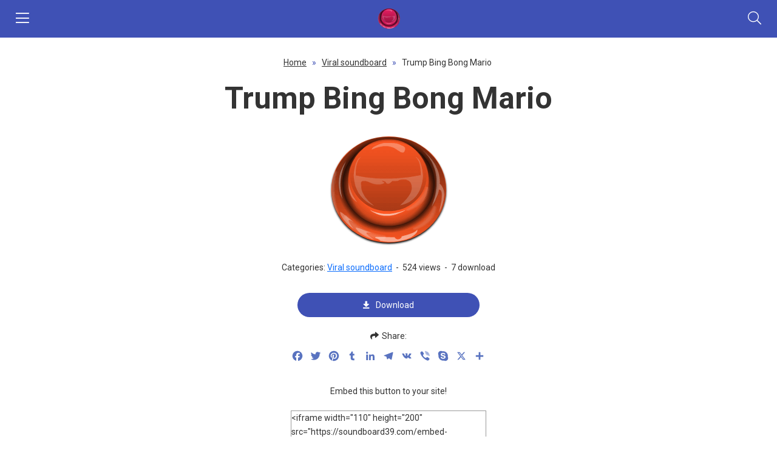

--- FILE ---
content_type: text/html; charset=UTF-8
request_url: https://soundboard39.com/trump-bing-bong-mario/
body_size: 15253
content:
<!DOCTYPE html>
<!--[if lt IE 7 ]><html class="ie ie6" lang="en-US"> <![endif]-->
<!--[if IE 7 ]><html class="ie ie7" lang="en-US"> <![endif]-->
<!--[if IE 8 ]><html class="ie ie8" lang="en-US"> <![endif]-->
<!--[if (gte IE 9)|!(IE)]><!-->
<html lang="en-US">
<!--<![endif]-->
<head>
<meta http-equiv="Content-Type" content="text/html; charset=UTF-8" />
<meta name="viewport" content="width=device-width, initial-scale=1"/>
<meta name="revisit-after" content="1 days" />
<title>Free Trump Bing Bong Mario Sound Effect Button: Instant Action!</title>

<!-- Search Engine Optimization by Rank Math - https://rankmath.com/ -->
<meta name="description" content="Get ready for action with Trump Bing Bong Mario Sound Effect Button! Explore more sounds on the Viral soundboard and feel free to listen, download, and share."/>
<meta name="robots" content="follow, index, max-snippet:-1, max-video-preview:-1, max-image-preview:large"/>
<link rel="canonical" href="https://soundboard39.com/trump-bing-bong-mario/" />
<meta property="og:locale" content="en_US" />
<meta property="og:type" content="article" />
<meta property="og:title" content="Free Trump Bing Bong Mario Sound Effect Button: Instant Action!" />
<meta property="og:description" content="Get ready for action with Trump Bing Bong Mario Sound Effect Button! Explore more sounds on the Viral soundboard and feel free to listen, download, and share." />
<meta property="og:url" content="https://soundboard39.com/trump-bing-bong-mario/" />
<meta property="og:site_name" content="Ringtones" />
<meta property="article:section" content="Viral soundboard" />
<meta property="article:published_time" content="2024-07-20T09:58:20+00:00" />
<meta name="twitter:card" content="summary_large_image" />
<meta name="twitter:title" content="Free Trump Bing Bong Mario Sound Effect Button: Instant Action!" />
<meta name="twitter:description" content="Get ready for action with Trump Bing Bong Mario Sound Effect Button! Explore more sounds on the Viral soundboard and feel free to listen, download, and share." />
<meta name="twitter:label1" content="Written by" />
<meta name="twitter:data1" content="Duy Tung" />
<meta name="twitter:label2" content="Time to read" />
<meta name="twitter:data2" content="Less than a minute" />
<script type="application/ld+json" class="rank-math-schema">{"@context":"https://schema.org","@graph":[{"@type":["Person","Organization"],"@id":"https://soundboard39.com/#person","name":"Ringtones"},{"@type":"WebSite","@id":"https://soundboard39.com/#website","url":"https://soundboard39.com","name":"Ringtones","publisher":{"@id":"https://soundboard39.com/#person"},"inLanguage":"en-US"},{"@type":"BreadcrumbList","@id":"https://soundboard39.com/trump-bing-bong-mario/#breadcrumb","itemListElement":[{"@type":"ListItem","position":"1","item":{"@id":"https://soundboard39.com","name":"Home"}},{"@type":"ListItem","position":"2","item":{"@id":"https://soundboard39.com/viral-soundboard/","name":"Viral soundboard"}},{"@type":"ListItem","position":"3","item":{"@id":"https://soundboard39.com/trump-bing-bong-mario/","name":"Trump Bing Bong Mario"}}]},{"@type":"WebPage","@id":"https://soundboard39.com/trump-bing-bong-mario/#webpage","url":"https://soundboard39.com/trump-bing-bong-mario/","name":"Free Trump Bing Bong Mario Sound Effect Button: Instant Action!","datePublished":"2024-07-20T09:58:20+00:00","dateModified":"2024-07-20T09:58:20+00:00","isPartOf":{"@id":"https://soundboard39.com/#website"},"inLanguage":"en-US","breadcrumb":{"@id":"https://soundboard39.com/trump-bing-bong-mario/#breadcrumb"}},{"@type":"Person","@id":"https://soundboard39.com/author/duytung/","name":"Duy Tung","url":"https://soundboard39.com/author/duytung/","image":{"@type":"ImageObject","@id":"https://secure.gravatar.com/avatar/61047d16f8d05b6e9124fc267df401bb?s=96&amp;d=mm&amp;r=g","url":"https://secure.gravatar.com/avatar/61047d16f8d05b6e9124fc267df401bb?s=96&amp;d=mm&amp;r=g","caption":"Duy Tung","inLanguage":"en-US"}},{"@type":"BlogPosting","headline":"Free Trump Bing Bong Mario Sound Effect Button: Instant Action!","keywords":"Trump Bing Bong Mario","datePublished":"2024-07-20T09:58:20+00:00","dateModified":"2024-07-20T09:58:20+00:00","articleSection":"Donald Trump soundboard, Viral soundboard","author":{"@id":"https://soundboard39.com/author/duytung/","name":"Duy Tung"},"publisher":{"@id":"https://soundboard39.com/#person"},"description":"Get ready for action with Trump Bing Bong Mario Sound Effect Button! Explore more sounds on the Viral soundboard and feel free to listen, download, and share.","name":"Free Trump Bing Bong Mario Sound Effect Button: Instant Action!","@id":"https://soundboard39.com/trump-bing-bong-mario/#richSnippet","isPartOf":{"@id":"https://soundboard39.com/trump-bing-bong-mario/#webpage"},"inLanguage":"en-US","mainEntityOfPage":{"@id":"https://soundboard39.com/trump-bing-bong-mario/#webpage"}}]}</script>
<!-- /Rank Math WordPress SEO plugin -->

<link rel='dns-prefetch' href='//ajax.googleapis.com' />
<link rel='dns-prefetch' href='//static.addtoany.com' />
<link rel="alternate" type="application/rss+xml" title="soundboard &raquo; Feed" href="https://soundboard39.com/feed/" />
<link rel="alternate" type="application/rss+xml" title="soundboard &raquo; Comments Feed" href="https://soundboard39.com/comments/feed/" />
<link rel="alternate" type="application/rss+xml" title="soundboard &raquo; Trump Bing Bong Mario Comments Feed" href="https://soundboard39.com/trump-bing-bong-mario/feed/" />
<script type="text/javascript">
/* <![CDATA[ */
window._wpemojiSettings = {"baseUrl":"https:\/\/s.w.org\/images\/core\/emoji\/15.0.3\/72x72\/","ext":".png","svgUrl":"https:\/\/s.w.org\/images\/core\/emoji\/15.0.3\/svg\/","svgExt":".svg","source":{"concatemoji":"https:\/\/soundboard39.com\/wp-includes\/js\/wp-emoji-release.min.js?ver=6.7"}};
/*! This file is auto-generated */
!function(i,n){var o,s,e;function c(e){try{var t={supportTests:e,timestamp:(new Date).valueOf()};sessionStorage.setItem(o,JSON.stringify(t))}catch(e){}}function p(e,t,n){e.clearRect(0,0,e.canvas.width,e.canvas.height),e.fillText(t,0,0);var t=new Uint32Array(e.getImageData(0,0,e.canvas.width,e.canvas.height).data),r=(e.clearRect(0,0,e.canvas.width,e.canvas.height),e.fillText(n,0,0),new Uint32Array(e.getImageData(0,0,e.canvas.width,e.canvas.height).data));return t.every(function(e,t){return e===r[t]})}function u(e,t,n){switch(t){case"flag":return n(e,"\ud83c\udff3\ufe0f\u200d\u26a7\ufe0f","\ud83c\udff3\ufe0f\u200b\u26a7\ufe0f")?!1:!n(e,"\ud83c\uddfa\ud83c\uddf3","\ud83c\uddfa\u200b\ud83c\uddf3")&&!n(e,"\ud83c\udff4\udb40\udc67\udb40\udc62\udb40\udc65\udb40\udc6e\udb40\udc67\udb40\udc7f","\ud83c\udff4\u200b\udb40\udc67\u200b\udb40\udc62\u200b\udb40\udc65\u200b\udb40\udc6e\u200b\udb40\udc67\u200b\udb40\udc7f");case"emoji":return!n(e,"\ud83d\udc26\u200d\u2b1b","\ud83d\udc26\u200b\u2b1b")}return!1}function f(e,t,n){var r="undefined"!=typeof WorkerGlobalScope&&self instanceof WorkerGlobalScope?new OffscreenCanvas(300,150):i.createElement("canvas"),a=r.getContext("2d",{willReadFrequently:!0}),o=(a.textBaseline="top",a.font="600 32px Arial",{});return e.forEach(function(e){o[e]=t(a,e,n)}),o}function t(e){var t=i.createElement("script");t.src=e,t.defer=!0,i.head.appendChild(t)}"undefined"!=typeof Promise&&(o="wpEmojiSettingsSupports",s=["flag","emoji"],n.supports={everything:!0,everythingExceptFlag:!0},e=new Promise(function(e){i.addEventListener("DOMContentLoaded",e,{once:!0})}),new Promise(function(t){var n=function(){try{var e=JSON.parse(sessionStorage.getItem(o));if("object"==typeof e&&"number"==typeof e.timestamp&&(new Date).valueOf()<e.timestamp+604800&&"object"==typeof e.supportTests)return e.supportTests}catch(e){}return null}();if(!n){if("undefined"!=typeof Worker&&"undefined"!=typeof OffscreenCanvas&&"undefined"!=typeof URL&&URL.createObjectURL&&"undefined"!=typeof Blob)try{var e="postMessage("+f.toString()+"("+[JSON.stringify(s),u.toString(),p.toString()].join(",")+"));",r=new Blob([e],{type:"text/javascript"}),a=new Worker(URL.createObjectURL(r),{name:"wpTestEmojiSupports"});return void(a.onmessage=function(e){c(n=e.data),a.terminate(),t(n)})}catch(e){}c(n=f(s,u,p))}t(n)}).then(function(e){for(var t in e)n.supports[t]=e[t],n.supports.everything=n.supports.everything&&n.supports[t],"flag"!==t&&(n.supports.everythingExceptFlag=n.supports.everythingExceptFlag&&n.supports[t]);n.supports.everythingExceptFlag=n.supports.everythingExceptFlag&&!n.supports.flag,n.DOMReady=!1,n.readyCallback=function(){n.DOMReady=!0}}).then(function(){return e}).then(function(){var e;n.supports.everything||(n.readyCallback(),(e=n.source||{}).concatemoji?t(e.concatemoji):e.wpemoji&&e.twemoji&&(t(e.twemoji),t(e.wpemoji)))}))}((window,document),window._wpemojiSettings);
/* ]]> */
</script>
<style id='wp-emoji-styles-inline-css' type='text/css'>

	img.wp-smiley, img.emoji {
		display: inline !important;
		border: none !important;
		box-shadow: none !important;
		height: 1em !important;
		width: 1em !important;
		margin: 0 0.07em !important;
		vertical-align: -0.1em !important;
		background: none !important;
		padding: 0 !important;
	}
</style>
<link rel='stylesheet' id='wp-block-library-css' href='https://soundboard39.com/wp-includes/css/dist/block-library/style.min.css?ver=6.7' type='text/css' media='all' />
<style id='rank-math-toc-block-style-inline-css' type='text/css'>
.wp-block-rank-math-toc-block nav ol{counter-reset:item}.wp-block-rank-math-toc-block nav ol li{display:block}.wp-block-rank-math-toc-block nav ol li:before{content:counters(item, ".") ". ";counter-increment:item}

</style>
<style id='rank-math-rich-snippet-style-inline-css' type='text/css'>
/*!
* Plugin:  Rank Math
* URL: https://rankmath.com/wordpress/plugin/seo-suite/
* Name:  rank-math-review-snippet.css
*/@-webkit-keyframes spin{0%{-webkit-transform:rotate(0deg)}100%{-webkit-transform:rotate(-360deg)}}@keyframes spin{0%{-webkit-transform:rotate(0deg)}100%{-webkit-transform:rotate(-360deg)}}@keyframes bounce{from{-webkit-transform:translateY(0px);transform:translateY(0px)}to{-webkit-transform:translateY(-5px);transform:translateY(-5px)}}@-webkit-keyframes bounce{from{-webkit-transform:translateY(0px);transform:translateY(0px)}to{-webkit-transform:translateY(-5px);transform:translateY(-5px)}}@-webkit-keyframes loading{0%{background-size:20% 50% ,20% 50% ,20% 50%}20%{background-size:20% 20% ,20% 50% ,20% 50%}40%{background-size:20% 100%,20% 20% ,20% 50%}60%{background-size:20% 50% ,20% 100%,20% 20%}80%{background-size:20% 50% ,20% 50% ,20% 100%}100%{background-size:20% 50% ,20% 50% ,20% 50%}}@keyframes loading{0%{background-size:20% 50% ,20% 50% ,20% 50%}20%{background-size:20% 20% ,20% 50% ,20% 50%}40%{background-size:20% 100%,20% 20% ,20% 50%}60%{background-size:20% 50% ,20% 100%,20% 20%}80%{background-size:20% 50% ,20% 50% ,20% 100%}100%{background-size:20% 50% ,20% 50% ,20% 50%}}:root{--rankmath-wp-adminbar-height: 0}#rank-math-rich-snippet-wrapper{overflow:hidden}#rank-math-rich-snippet-wrapper h5.rank-math-title{display:block;font-size:18px;line-height:1.4}#rank-math-rich-snippet-wrapper .rank-math-review-image{float:right;max-width:40%;margin-left:15px}#rank-math-rich-snippet-wrapper .rank-math-review-data{margin-bottom:15px}#rank-math-rich-snippet-wrapper .rank-math-total-wrapper{width:100%;padding:0 0 20px 0;float:left;clear:both;position:relative;-webkit-box-sizing:border-box;box-sizing:border-box}#rank-math-rich-snippet-wrapper .rank-math-total-wrapper .rank-math-total{border:0;display:block;margin:0;width:auto;float:left;text-align:left;padding:0;font-size:24px;line-height:1;font-weight:700;-webkit-box-sizing:border-box;box-sizing:border-box;overflow:hidden}#rank-math-rich-snippet-wrapper .rank-math-total-wrapper .rank-math-review-star{float:left;margin-left:15px;margin-top:5px;position:relative;z-index:99;line-height:1}#rank-math-rich-snippet-wrapper .rank-math-total-wrapper .rank-math-review-star .rank-math-review-result-wrapper{display:inline-block;white-space:nowrap;position:relative;color:#e7e7e7}#rank-math-rich-snippet-wrapper .rank-math-total-wrapper .rank-math-review-star .rank-math-review-result-wrapper .rank-math-review-result{position:absolute;top:0;left:0;overflow:hidden;white-space:nowrap;color:#ffbe01}#rank-math-rich-snippet-wrapper .rank-math-total-wrapper .rank-math-review-star .rank-math-review-result-wrapper i{font-size:18px;-webkit-text-stroke-width:1px;font-style:normal;padding:0 2px;line-height:inherit}#rank-math-rich-snippet-wrapper .rank-math-total-wrapper .rank-math-review-star .rank-math-review-result-wrapper i:before{content:"\2605"}body.rtl #rank-math-rich-snippet-wrapper .rank-math-review-image{float:left;margin-left:0;margin-right:15px}body.rtl #rank-math-rich-snippet-wrapper .rank-math-total-wrapper .rank-math-total{float:right}body.rtl #rank-math-rich-snippet-wrapper .rank-math-total-wrapper .rank-math-review-star{float:right;margin-left:0;margin-right:15px}body.rtl #rank-math-rich-snippet-wrapper .rank-math-total-wrapper .rank-math-review-star .rank-math-review-result{left:auto;right:0}@media screen and (max-width: 480px){#rank-math-rich-snippet-wrapper .rank-math-review-image{display:block;max-width:100%;width:100%;text-align:center;margin-right:0}#rank-math-rich-snippet-wrapper .rank-math-review-data{clear:both}}.clear{clear:both}

</style>
<style id='classic-theme-styles-inline-css' type='text/css'>
/*! This file is auto-generated */
.wp-block-button__link{color:#fff;background-color:#32373c;border-radius:9999px;box-shadow:none;text-decoration:none;padding:calc(.667em + 2px) calc(1.333em + 2px);font-size:1.125em}.wp-block-file__button{background:#32373c;color:#fff;text-decoration:none}
</style>
<style id='global-styles-inline-css' type='text/css'>
:root{--wp--preset--aspect-ratio--square: 1;--wp--preset--aspect-ratio--4-3: 4/3;--wp--preset--aspect-ratio--3-4: 3/4;--wp--preset--aspect-ratio--3-2: 3/2;--wp--preset--aspect-ratio--2-3: 2/3;--wp--preset--aspect-ratio--16-9: 16/9;--wp--preset--aspect-ratio--9-16: 9/16;--wp--preset--color--black: #000000;--wp--preset--color--cyan-bluish-gray: #abb8c3;--wp--preset--color--white: #ffffff;--wp--preset--color--pale-pink: #f78da7;--wp--preset--color--vivid-red: #cf2e2e;--wp--preset--color--luminous-vivid-orange: #ff6900;--wp--preset--color--luminous-vivid-amber: #fcb900;--wp--preset--color--light-green-cyan: #7bdcb5;--wp--preset--color--vivid-green-cyan: #00d084;--wp--preset--color--pale-cyan-blue: #8ed1fc;--wp--preset--color--vivid-cyan-blue: #0693e3;--wp--preset--color--vivid-purple: #9b51e0;--wp--preset--gradient--vivid-cyan-blue-to-vivid-purple: linear-gradient(135deg,rgba(6,147,227,1) 0%,rgb(155,81,224) 100%);--wp--preset--gradient--light-green-cyan-to-vivid-green-cyan: linear-gradient(135deg,rgb(122,220,180) 0%,rgb(0,208,130) 100%);--wp--preset--gradient--luminous-vivid-amber-to-luminous-vivid-orange: linear-gradient(135deg,rgba(252,185,0,1) 0%,rgba(255,105,0,1) 100%);--wp--preset--gradient--luminous-vivid-orange-to-vivid-red: linear-gradient(135deg,rgba(255,105,0,1) 0%,rgb(207,46,46) 100%);--wp--preset--gradient--very-light-gray-to-cyan-bluish-gray: linear-gradient(135deg,rgb(238,238,238) 0%,rgb(169,184,195) 100%);--wp--preset--gradient--cool-to-warm-spectrum: linear-gradient(135deg,rgb(74,234,220) 0%,rgb(151,120,209) 20%,rgb(207,42,186) 40%,rgb(238,44,130) 60%,rgb(251,105,98) 80%,rgb(254,248,76) 100%);--wp--preset--gradient--blush-light-purple: linear-gradient(135deg,rgb(255,206,236) 0%,rgb(152,150,240) 100%);--wp--preset--gradient--blush-bordeaux: linear-gradient(135deg,rgb(254,205,165) 0%,rgb(254,45,45) 50%,rgb(107,0,62) 100%);--wp--preset--gradient--luminous-dusk: linear-gradient(135deg,rgb(255,203,112) 0%,rgb(199,81,192) 50%,rgb(65,88,208) 100%);--wp--preset--gradient--pale-ocean: linear-gradient(135deg,rgb(255,245,203) 0%,rgb(182,227,212) 50%,rgb(51,167,181) 100%);--wp--preset--gradient--electric-grass: linear-gradient(135deg,rgb(202,248,128) 0%,rgb(113,206,126) 100%);--wp--preset--gradient--midnight: linear-gradient(135deg,rgb(2,3,129) 0%,rgb(40,116,252) 100%);--wp--preset--font-size--small: 13px;--wp--preset--font-size--medium: 20px;--wp--preset--font-size--large: 36px;--wp--preset--font-size--x-large: 42px;--wp--preset--spacing--20: 0.44rem;--wp--preset--spacing--30: 0.67rem;--wp--preset--spacing--40: 1rem;--wp--preset--spacing--50: 1.5rem;--wp--preset--spacing--60: 2.25rem;--wp--preset--spacing--70: 3.38rem;--wp--preset--spacing--80: 5.06rem;--wp--preset--shadow--natural: 6px 6px 9px rgba(0, 0, 0, 0.2);--wp--preset--shadow--deep: 12px 12px 50px rgba(0, 0, 0, 0.4);--wp--preset--shadow--sharp: 6px 6px 0px rgba(0, 0, 0, 0.2);--wp--preset--shadow--outlined: 6px 6px 0px -3px rgba(255, 255, 255, 1), 6px 6px rgba(0, 0, 0, 1);--wp--preset--shadow--crisp: 6px 6px 0px rgba(0, 0, 0, 1);}:where(.is-layout-flex){gap: 0.5em;}:where(.is-layout-grid){gap: 0.5em;}body .is-layout-flex{display: flex;}.is-layout-flex{flex-wrap: wrap;align-items: center;}.is-layout-flex > :is(*, div){margin: 0;}body .is-layout-grid{display: grid;}.is-layout-grid > :is(*, div){margin: 0;}:where(.wp-block-columns.is-layout-flex){gap: 2em;}:where(.wp-block-columns.is-layout-grid){gap: 2em;}:where(.wp-block-post-template.is-layout-flex){gap: 1.25em;}:where(.wp-block-post-template.is-layout-grid){gap: 1.25em;}.has-black-color{color: var(--wp--preset--color--black) !important;}.has-cyan-bluish-gray-color{color: var(--wp--preset--color--cyan-bluish-gray) !important;}.has-white-color{color: var(--wp--preset--color--white) !important;}.has-pale-pink-color{color: var(--wp--preset--color--pale-pink) !important;}.has-vivid-red-color{color: var(--wp--preset--color--vivid-red) !important;}.has-luminous-vivid-orange-color{color: var(--wp--preset--color--luminous-vivid-orange) !important;}.has-luminous-vivid-amber-color{color: var(--wp--preset--color--luminous-vivid-amber) !important;}.has-light-green-cyan-color{color: var(--wp--preset--color--light-green-cyan) !important;}.has-vivid-green-cyan-color{color: var(--wp--preset--color--vivid-green-cyan) !important;}.has-pale-cyan-blue-color{color: var(--wp--preset--color--pale-cyan-blue) !important;}.has-vivid-cyan-blue-color{color: var(--wp--preset--color--vivid-cyan-blue) !important;}.has-vivid-purple-color{color: var(--wp--preset--color--vivid-purple) !important;}.has-black-background-color{background-color: var(--wp--preset--color--black) !important;}.has-cyan-bluish-gray-background-color{background-color: var(--wp--preset--color--cyan-bluish-gray) !important;}.has-white-background-color{background-color: var(--wp--preset--color--white) !important;}.has-pale-pink-background-color{background-color: var(--wp--preset--color--pale-pink) !important;}.has-vivid-red-background-color{background-color: var(--wp--preset--color--vivid-red) !important;}.has-luminous-vivid-orange-background-color{background-color: var(--wp--preset--color--luminous-vivid-orange) !important;}.has-luminous-vivid-amber-background-color{background-color: var(--wp--preset--color--luminous-vivid-amber) !important;}.has-light-green-cyan-background-color{background-color: var(--wp--preset--color--light-green-cyan) !important;}.has-vivid-green-cyan-background-color{background-color: var(--wp--preset--color--vivid-green-cyan) !important;}.has-pale-cyan-blue-background-color{background-color: var(--wp--preset--color--pale-cyan-blue) !important;}.has-vivid-cyan-blue-background-color{background-color: var(--wp--preset--color--vivid-cyan-blue) !important;}.has-vivid-purple-background-color{background-color: var(--wp--preset--color--vivid-purple) !important;}.has-black-border-color{border-color: var(--wp--preset--color--black) !important;}.has-cyan-bluish-gray-border-color{border-color: var(--wp--preset--color--cyan-bluish-gray) !important;}.has-white-border-color{border-color: var(--wp--preset--color--white) !important;}.has-pale-pink-border-color{border-color: var(--wp--preset--color--pale-pink) !important;}.has-vivid-red-border-color{border-color: var(--wp--preset--color--vivid-red) !important;}.has-luminous-vivid-orange-border-color{border-color: var(--wp--preset--color--luminous-vivid-orange) !important;}.has-luminous-vivid-amber-border-color{border-color: var(--wp--preset--color--luminous-vivid-amber) !important;}.has-light-green-cyan-border-color{border-color: var(--wp--preset--color--light-green-cyan) !important;}.has-vivid-green-cyan-border-color{border-color: var(--wp--preset--color--vivid-green-cyan) !important;}.has-pale-cyan-blue-border-color{border-color: var(--wp--preset--color--pale-cyan-blue) !important;}.has-vivid-cyan-blue-border-color{border-color: var(--wp--preset--color--vivid-cyan-blue) !important;}.has-vivid-purple-border-color{border-color: var(--wp--preset--color--vivid-purple) !important;}.has-vivid-cyan-blue-to-vivid-purple-gradient-background{background: var(--wp--preset--gradient--vivid-cyan-blue-to-vivid-purple) !important;}.has-light-green-cyan-to-vivid-green-cyan-gradient-background{background: var(--wp--preset--gradient--light-green-cyan-to-vivid-green-cyan) !important;}.has-luminous-vivid-amber-to-luminous-vivid-orange-gradient-background{background: var(--wp--preset--gradient--luminous-vivid-amber-to-luminous-vivid-orange) !important;}.has-luminous-vivid-orange-to-vivid-red-gradient-background{background: var(--wp--preset--gradient--luminous-vivid-orange-to-vivid-red) !important;}.has-very-light-gray-to-cyan-bluish-gray-gradient-background{background: var(--wp--preset--gradient--very-light-gray-to-cyan-bluish-gray) !important;}.has-cool-to-warm-spectrum-gradient-background{background: var(--wp--preset--gradient--cool-to-warm-spectrum) !important;}.has-blush-light-purple-gradient-background{background: var(--wp--preset--gradient--blush-light-purple) !important;}.has-blush-bordeaux-gradient-background{background: var(--wp--preset--gradient--blush-bordeaux) !important;}.has-luminous-dusk-gradient-background{background: var(--wp--preset--gradient--luminous-dusk) !important;}.has-pale-ocean-gradient-background{background: var(--wp--preset--gradient--pale-ocean) !important;}.has-electric-grass-gradient-background{background: var(--wp--preset--gradient--electric-grass) !important;}.has-midnight-gradient-background{background: var(--wp--preset--gradient--midnight) !important;}.has-small-font-size{font-size: var(--wp--preset--font-size--small) !important;}.has-medium-font-size{font-size: var(--wp--preset--font-size--medium) !important;}.has-large-font-size{font-size: var(--wp--preset--font-size--large) !important;}.has-x-large-font-size{font-size: var(--wp--preset--font-size--x-large) !important;}
:where(.wp-block-post-template.is-layout-flex){gap: 1.25em;}:where(.wp-block-post-template.is-layout-grid){gap: 1.25em;}
:where(.wp-block-columns.is-layout-flex){gap: 2em;}:where(.wp-block-columns.is-layout-grid){gap: 2em;}
:root :where(.wp-block-pullquote){font-size: 1.5em;line-height: 1.6;}
</style>
<link rel='stylesheet' id='kk-star-ratings-css' href='https://soundboard39.com/wp-content/plugins/kk-star-ratings/src/core/public/css/kk-star-ratings.min.css?ver=5.4.10' type='text/css' media='all' />
<link rel='stylesheet' id='contact-form-7-css' href='https://soundboard39.com/wp-content/plugins/contact-form-7/includes/css/styles.css?ver=6.0.1' type='text/css' media='all' />
<link rel='stylesheet' id='addtoany-css' href='https://soundboard39.com/wp-content/plugins/add-to-any/addtoany.min.css?ver=1.16' type='text/css' media='all' />
<script type="text/javascript" src="https://ajax.googleapis.com/ajax/libs/jquery/1.11.2/jquery.min.js?ver=6.7" id="jquery-js"></script>
<script type="text/javascript" src="https://soundboard39.com/wp-content/themes/soundboard39com/js/custom.js?ver=6.7" id="custom-js"></script>
<script type="text/javascript" id="addtoany-core-js-before">
/* <![CDATA[ */
window.a2a_config=window.a2a_config||{};a2a_config.callbacks=[];a2a_config.overlays=[];a2a_config.templates={};
a2a_config.icon_color="transparent,#5973c0";
/* ]]> */
</script>
<script type="text/javascript" defer src="https://static.addtoany.com/menu/page.js" id="addtoany-core-js"></script>
<script type="text/javascript" defer src="https://soundboard39.com/wp-content/plugins/add-to-any/addtoany.min.js?ver=1.1" id="addtoany-jquery-js"></script>
<link rel="https://api.w.org/" href="https://soundboard39.com/wp-json/" /><link rel="alternate" title="JSON" type="application/json" href="https://soundboard39.com/wp-json/wp/v2/posts/14809" /><link rel='shortlink' href='https://soundboard39.com/?p=14809' />
<link rel="alternate" title="oEmbed (JSON)" type="application/json+oembed" href="https://soundboard39.com/wp-json/oembed/1.0/embed?url=https%3A%2F%2Fsoundboard39.com%2Ftrump-bing-bong-mario%2F" />
<link rel="alternate" title="oEmbed (XML)" type="text/xml+oembed" href="https://soundboard39.com/wp-json/oembed/1.0/embed?url=https%3A%2F%2Fsoundboard39.com%2Ftrump-bing-bong-mario%2F&#038;format=xml" />
<link rel="shortcut icon" href="https://soundboard39.com/wp-content/uploads/2024/05/logo-soundboard39.png">
<link rel="stylesheet" type="text/css" href="https://soundboard39.com/wp-content/themes/soundboard39com/css/normalize.css"/>
<!-- <link rel="stylesheet" type="text/css" href="https://soundboard39.com/wp-content/themes/soundboard39com/plugins/slick/slick.css"/> -->
<link rel="stylesheet" type="text/css" href="https://soundboard39.com/wp-content/themes/soundboard39com/style.css"/>
<link rel="stylesheet" type="text/css" href="https://soundboard39.com/wp-content/themes/soundboard39com/css/responsive.css"/>
<!-- <link rel="stylesheet" type="text/css" href="https://soundboard39.com/wp-content/themes/soundboard39com/plugins/slick/slick-theme.css"/> -->
<link rel="stylesheet" type="text/css" href="https://soundboard39.com/wp-content/themes/soundboard39com/css/general.css"/>
<link rel="stylesheet" type="text/css" href="https://soundboard39.com/wp-content/themes/soundboard39com/fonts/font-awesome/css/all.min.css"/>
<meta name='dmca-site-verification' content='NjhGSmRXeWZaRGNJbjRrVEkxeHBCTjh3dWFicWFVU251c1MrbjFxVkZmQT01' />
<!-- Google tag (gtag.js) -->
<script async src="https://www.googletagmanager.com/gtag/js?id=G-L39EL9WREC"></script>
<script>
  window.dataLayer = window.dataLayer || [];
  function gtag(){dataLayer.push(arguments);}
  gtag('js', new Date());

  gtag('config', 'G-L39EL9WREC');
</script>
<script async src="https://pagead2.googlesyndication.com/pagead/js/adsbygoogle.js?client=ca-pub-2570403282398383"
     crossorigin="anonymous"></script></head>
<body class="post-template-default single single-post postid-14809 single-format-standard">
<header class="header">
    <div class="container">
        <div class="header-top-left fleft">
                            <p class="logo fleft">
                    <span style="display: none;">soundboard</span>
                    <a href="https://soundboard39.com" title="soundboard">
                        <img src="https://soundboard39.com/wp-content/uploads/2024/05/logo-soundboard39.png" alt="soundboard" title="soundboard"/>
                    </a>
                </p>
                    </div>
        <form class="search-form fleft" action="https://soundboard39.com/search-soundboard/" method="get">
    <input class="search-input bsize fleft" type="text" name="sn" value="" placeholder="Search"  autocomplete="off"/>
    <!-- <input type="hidden" name="type" value="all"/> -->
    <button class="search-submit fright bsize"><i class="far fa-search"></i></button>
    <span class="close-search-form"><i class="far fa-times"></i></span>
    <div class="cboth"></div>
</form>        <div class="header-top-right fright">
            <div class="main-nav fleft">
                <div class="close-nav">
                    <i class="fal fa-times"></i>Close menu                </div>
                <div class="main-nav-inner">
                    <ul id="menu-header-main-menu" class="menu"><li id="menu-item-3622" class="menu-item menu-item-type-taxonomy menu-item-object-category menu-item-has-children menu-item-3622"><a href="https://soundboard39.com/games-soundboard/">Games</a>
<ul class="sub-menu">
	<li id="menu-item-3635" class="menu-item menu-item-type-taxonomy menu-item-object-category menu-item-3635"><a href="https://soundboard39.com/games-soundboard/among-us-sound-effects/">Among us sound effects</a></li>
	<li id="menu-item-3636" class="menu-item menu-item-type-taxonomy menu-item-object-category menu-item-3636"><a href="https://soundboard39.com/games-soundboard/call-of-duty-soundboard/">Call of duty soundboard</a></li>
	<li id="menu-item-3637" class="menu-item menu-item-type-taxonomy menu-item-object-category menu-item-3637"><a href="https://soundboard39.com/games-soundboard/clash-royale-soundboard/">Clash royale soundboard</a></li>
	<li id="menu-item-3638" class="menu-item menu-item-type-taxonomy menu-item-object-category menu-item-3638"><a href="https://soundboard39.com/games-soundboard/fortnite-sound-effects/">Fortnite sound effects</a></li>
	<li id="menu-item-3639" class="menu-item menu-item-type-taxonomy menu-item-object-category menu-item-3639"><a href="https://soundboard39.com/games-soundboard/gta-soundboard/">GTA soundboard</a></li>
	<li id="menu-item-3640" class="menu-item menu-item-type-taxonomy menu-item-object-category menu-item-3640"><a href="https://soundboard39.com/games-soundboard/mario-soundboard/">Mario soundboard</a></li>
	<li id="menu-item-3641" class="menu-item menu-item-type-taxonomy menu-item-object-category menu-item-3641"><a href="https://soundboard39.com/games-soundboard/minecraft-soundboard/">Minecraft soundboard</a></li>
	<li id="menu-item-3642" class="menu-item menu-item-type-taxonomy menu-item-object-category menu-item-3642"><a href="https://soundboard39.com/games-soundboard/roblox-soundboard/">Roblox soundboard</a></li>
	<li id="menu-item-3643" class="menu-item menu-item-type-taxonomy menu-item-object-category menu-item-3643"><a href="https://soundboard39.com/games-soundboard/sus-soundboard/">SUS soundboard</a></li>
	<li id="menu-item-3644" class="menu-item menu-item-type-taxonomy menu-item-object-category menu-item-3644"><a href="https://soundboard39.com/games-soundboard/valorant-soundboard/">Valorant soundboard</a></li>
</ul>
</li>
<li id="menu-item-3626" class="menu-item menu-item-type-taxonomy menu-item-object-category menu-item-has-children menu-item-3626"><a href="https://soundboard39.com/movies-soundboard/">Movies</a>
<ul class="sub-menu">
	<li id="menu-item-3645" class="menu-item menu-item-type-taxonomy menu-item-object-category menu-item-3645"><a href="https://soundboard39.com/movies-soundboard/cartoon-sound-effects/">Cartoon sound effects</a></li>
	<li id="menu-item-3646" class="menu-item menu-item-type-taxonomy menu-item-object-category menu-item-3646"><a href="https://soundboard39.com/anime-soundboard/naruto-soundboard/">Naruto soundboard</a></li>
	<li id="menu-item-3647" class="menu-item menu-item-type-taxonomy menu-item-object-category menu-item-3647"><a href="https://soundboard39.com/anime-soundboard/pokemon-soundboard/">Pokemon soundboard</a></li>
	<li id="menu-item-3648" class="menu-item menu-item-type-taxonomy menu-item-object-category menu-item-3648"><a href="https://soundboard39.com/movies-soundboard/simpsons-soundboard/">Simpsons soundboard</a></li>
	<li id="menu-item-3649" class="menu-item menu-item-type-taxonomy menu-item-object-category menu-item-3649"><a href="https://soundboard39.com/movies-soundboard/star-wars-soundboard/">Star wars soundboard</a></li>
</ul>
</li>
<li id="menu-item-3634" class="menu-item menu-item-type-taxonomy menu-item-object-category current-post-ancestor current-menu-parent current-post-parent menu-item-has-children menu-item-3634"><a href="https://soundboard39.com/viral-soundboard/">Viral</a>
<ul class="sub-menu">
	<li id="menu-item-3650" class="menu-item menu-item-type-taxonomy menu-item-object-category menu-item-3650"><a href="https://soundboard39.com/viral-soundboard/borat-soundboard/">Borat soundboard</a></li>
	<li id="menu-item-3651" class="menu-item menu-item-type-taxonomy menu-item-object-category menu-item-3651"><a href="https://soundboard39.com/viral-soundboard/dj-khaled-soundboard/">DJ khaled soundboard</a></li>
	<li id="menu-item-3652" class="menu-item menu-item-type-taxonomy menu-item-object-category current-post-ancestor current-menu-parent current-post-parent menu-item-3652"><a href="https://soundboard39.com/viral-soundboard/donald-trump-soundboard/">Donald Trump soundboard</a></li>
	<li id="menu-item-3653" class="menu-item menu-item-type-taxonomy menu-item-object-category menu-item-3653"><a href="https://soundboard39.com/viral-soundboard/dreamybull-soundboard/">Dreamybull soundboard</a></li>
	<li id="menu-item-3654" class="menu-item menu-item-type-taxonomy menu-item-object-category menu-item-3654"><a href="https://soundboard39.com/viral-soundboard/family-feud-soundboard/">Family feud soundboard</a></li>
	<li id="menu-item-3655" class="menu-item menu-item-type-taxonomy menu-item-object-category menu-item-3655"><a href="https://soundboard39.com/viral-soundboard/fnaf-soundboard/">Fnaf Soundboard</a></li>
	<li id="menu-item-3656" class="menu-item menu-item-type-taxonomy menu-item-object-category menu-item-3656"><a href="https://soundboard39.com/viral-soundboard/goofy-soundboard/">Goofy soundboard</a></li>
	<li id="menu-item-3657" class="menu-item menu-item-type-taxonomy menu-item-object-category menu-item-3657"><a href="https://soundboard39.com/viral-soundboard/john-cena-soundboard/">John Cena soundboard</a></li>
	<li id="menu-item-3658" class="menu-item menu-item-type-taxonomy menu-item-object-category menu-item-3658"><a href="https://soundboard39.com/viral-soundboard/spiderman-sound-effect/">Spiderman sound effect</a></li>
	<li id="menu-item-3659" class="menu-item menu-item-type-taxonomy menu-item-object-category menu-item-3659"><a href="https://soundboard39.com/viral-soundboard/spongebob-sound-effects/">Spongebob sound effects</a></li>
</ul>
</li>
<li id="menu-item-3629" class="menu-item menu-item-type-taxonomy menu-item-object-category menu-item-has-children menu-item-3629"><a href="https://soundboard39.com/sound-effects/">Sound Effects</a>
<ul class="sub-menu">
	<li id="menu-item-3660" class="menu-item menu-item-type-taxonomy menu-item-object-category menu-item-3660"><a href="https://soundboard39.com/sound-effects/android-sound-effect/">Android sound effect</a></li>
	<li id="menu-item-3661" class="menu-item menu-item-type-taxonomy menu-item-object-category menu-item-3661"><a href="https://soundboard39.com/sound-effects/daddy-soundboard/">Daddy Soundboard</a></li>
	<li id="menu-item-3662" class="menu-item menu-item-type-taxonomy menu-item-object-category menu-item-3662"><a href="https://soundboard39.com/sound-effects/incorrect-buzzer-sound/">Incorrect buzzer sound</a></li>
	<li id="menu-item-3663" class="menu-item menu-item-type-taxonomy menu-item-object-category menu-item-3663"><a href="https://soundboard39.com/sound-effects/siren-soundboard/">Siren soundboard</a></li>
	<li id="menu-item-3664" class="menu-item menu-item-type-taxonomy menu-item-object-category menu-item-3664"><a href="https://soundboard39.com/sound-effects/transformer-sound-board/">Transformer sound board</a></li>
	<li id="menu-item-8005" class="menu-item menu-item-type-taxonomy menu-item-object-category menu-item-8005"><a href="https://soundboard39.com/sound-effects/slap-sound-effect/">Slap sound effect</a></li>
	<li id="menu-item-8006" class="menu-item menu-item-type-taxonomy menu-item-object-category menu-item-8006"><a href="https://soundboard39.com/sound-effects/the-world-soundboard/">The World Soundboard</a></li>
	<li id="menu-item-8010" class="menu-item menu-item-type-taxonomy menu-item-object-category menu-item-8010"><a href="https://soundboard39.com/viral-soundboard/will-ferrell-soundboard/">Will Ferrell Soundboard</a></li>
</ul>
</li>
<li id="menu-item-3618" class="menu-item menu-item-type-taxonomy menu-item-object-category menu-item-3618"><a href="https://soundboard39.com/anime-soundboard/">Anime</a></li>
<li id="menu-item-3619" class="menu-item menu-item-type-taxonomy menu-item-object-category menu-item-3619"><a href="https://soundboard39.com/discord-soundboard/">Discord</a></li>
<li id="menu-item-3620" class="menu-item menu-item-type-taxonomy menu-item-object-category menu-item-3620"><a href="https://soundboard39.com/fart-soundboard/">Fart</a></li>
<li id="menu-item-3621" class="menu-item menu-item-type-taxonomy menu-item-object-category menu-item-3621"><a href="https://soundboard39.com/funny-soundboard/">Funny</a></li>
<li id="menu-item-3623" class="menu-item menu-item-type-taxonomy menu-item-object-category menu-item-3623"><a href="https://soundboard39.com/girl-soundboard/">Girl</a></li>
<li id="menu-item-3624" class="menu-item menu-item-type-taxonomy menu-item-object-category menu-item-3624"><a href="https://soundboard39.com/goofy-ahh-soundboard/">Goofy ahh</a></li>
<li id="menu-item-3625" class="menu-item menu-item-type-taxonomy menu-item-object-category menu-item-has-children menu-item-3625"><a href="https://soundboard39.com/meme/">Meme</a>
<ul class="sub-menu">
	<li id="menu-item-8009" class="menu-item menu-item-type-taxonomy menu-item-object-category menu-item-8009"><a href="https://soundboard39.com/meme/nick-eh-30/">Nick eh 30 Soundboard</a></li>
</ul>
</li>
<li id="menu-item-3627" class="menu-item menu-item-type-taxonomy menu-item-object-category menu-item-3627"><a href="https://soundboard39.com/rizz-soundboard/">Rizz</a></li>
<li id="menu-item-3628" class="menu-item menu-item-type-taxonomy menu-item-object-category menu-item-3628"><a href="https://soundboard39.com/scary-soundboard/">Scary</a></li>
<li id="menu-item-3630" class="menu-item menu-item-type-taxonomy menu-item-object-category menu-item-3630"><a href="https://soundboard39.com/tiktok-soundboard/">Tiktok</a></li>
<li id="menu-item-3631" class="menu-item menu-item-type-taxonomy menu-item-object-category menu-item-3631"><a href="https://soundboard39.com/tuna-soundboard/">Tuna</a></li>
<li id="menu-item-6016" class="menu-item menu-item-type-taxonomy menu-item-object-category menu-item-6016"><a href="https://soundboard39.com/ringtone/">Ringtone</a></li>
</ul>                </div>
            </div>
        </div>
        <div class="icon-show-nav">
            <i class="fal fa-bars"></i>
        </div>
        <div class="icon-search">
            <i class="fal fa-search"></i>
        </div>
        <div class="cboth"></div>
    </div><!-- end .container -->
</header><!-- end .header -->

    <div class="block-breadcrumb">
        <div class="container">
            <nav aria-label="breadcrumbs" class="rank-math-breadcrumb"><p><a href="https://soundboard39.com">Home</a><span class="separator"> &raquo; </span><a href="https://soundboard39.com/viral-soundboard/">Viral soundboard</a><span class="separator"> &raquo; </span><span class="last">Trump Bing Bong Mario</span></p></nav>        </div>
    </div>

<div class="home-wrap">
    <div class="container">
                    
            <h1 class="single-title">
                Trump Bing Bong Mario            </h1>
                                            <button class="single-ring-play post-file-item-play" data-file="https://soundboard39.com/wp-content/uploads/2024/07/Trump-Bing-Bong-Mario.mp3" style="background-color:#ff5722;"></button>
            
            
            <div class="single-meta">
                <span>Categories: <a href="https://soundboard39.com/viral-soundboard/">Viral soundboard</a></span>
                <span> - </span>
                <span>524 views</span>
                <span> - </span>
                <span></i>7 download</span>
            </div>

            <div class="single-dl-btn">
                                    <a href="https://default/soundboard-download/trump-bing-bong-mario/" rel="nofollow"><i class="fas fa-arrow-alt-to-bottom"></i>Download</a>
                            </div>

            
            <div class="single-share bsize">
                <p class="single-share-title"><i class="fas fa-share"></i>Share:</p>
                <div class="a2a_kit a2a_kit_size_22 addtoany_list" data-a2a-url="https://soundboard39.com/trump-bing-bong-mario/" data-a2a-title="Trump Bing Bong Mario"><a class="a2a_button_facebook" href="https://www.addtoany.com/add_to/facebook?linkurl=https%3A%2F%2Fsoundboard39.com%2Ftrump-bing-bong-mario%2F&amp;linkname=Trump%20Bing%20Bong%20Mario" title="Facebook" rel="nofollow noopener" target="_blank"></a><a class="a2a_button_twitter" href="https://www.addtoany.com/add_to/twitter?linkurl=https%3A%2F%2Fsoundboard39.com%2Ftrump-bing-bong-mario%2F&amp;linkname=Trump%20Bing%20Bong%20Mario" title="Twitter" rel="nofollow noopener" target="_blank"></a><a class="a2a_button_pinterest" href="https://www.addtoany.com/add_to/pinterest?linkurl=https%3A%2F%2Fsoundboard39.com%2Ftrump-bing-bong-mario%2F&amp;linkname=Trump%20Bing%20Bong%20Mario" title="Pinterest" rel="nofollow noopener" target="_blank"></a><a class="a2a_button_tumblr" href="https://www.addtoany.com/add_to/tumblr?linkurl=https%3A%2F%2Fsoundboard39.com%2Ftrump-bing-bong-mario%2F&amp;linkname=Trump%20Bing%20Bong%20Mario" title="Tumblr" rel="nofollow noopener" target="_blank"></a><a class="a2a_button_linkedin" href="https://www.addtoany.com/add_to/linkedin?linkurl=https%3A%2F%2Fsoundboard39.com%2Ftrump-bing-bong-mario%2F&amp;linkname=Trump%20Bing%20Bong%20Mario" title="LinkedIn" rel="nofollow noopener" target="_blank"></a><a class="a2a_button_telegram" href="https://www.addtoany.com/add_to/telegram?linkurl=https%3A%2F%2Fsoundboard39.com%2Ftrump-bing-bong-mario%2F&amp;linkname=Trump%20Bing%20Bong%20Mario" title="Telegram" rel="nofollow noopener" target="_blank"></a><a class="a2a_button_vk" href="https://www.addtoany.com/add_to/vk?linkurl=https%3A%2F%2Fsoundboard39.com%2Ftrump-bing-bong-mario%2F&amp;linkname=Trump%20Bing%20Bong%20Mario" title="VK" rel="nofollow noopener" target="_blank"></a><a class="a2a_button_viber" href="https://www.addtoany.com/add_to/viber?linkurl=https%3A%2F%2Fsoundboard39.com%2Ftrump-bing-bong-mario%2F&amp;linkname=Trump%20Bing%20Bong%20Mario" title="Viber" rel="nofollow noopener" target="_blank"></a><a class="a2a_button_skype" href="https://www.addtoany.com/add_to/skype?linkurl=https%3A%2F%2Fsoundboard39.com%2Ftrump-bing-bong-mario%2F&amp;linkname=Trump%20Bing%20Bong%20Mario" title="Skype" rel="nofollow noopener" target="_blank"></a><a class="a2a_button_x" href="https://www.addtoany.com/add_to/x?linkurl=https%3A%2F%2Fsoundboard39.com%2Ftrump-bing-bong-mario%2F&amp;linkname=Trump%20Bing%20Bong%20Mario" title="X" rel="nofollow noopener" target="_blank"></a><a class="a2a_dd addtoany_share_save addtoany_share" href="https://www.addtoany.com/share"></a></div>            </div>

            <div class="single-ring-embed">
                <p class="single-ring-embed-title">Embed this button to your site!</p>
                <textarea onclick="copyEmbed()" id="instant-embed"><iframe width="110" height="200" src="https://soundboard39.com/embed-ringtone/trump-bing-bong-mario/" frameborder="0" scrolling="no"></iframe></textarea>
            </div>

                            <div class="single-note-dmca">We are not the owners of this song. If you have a copyright complaint, please send us a removal request via email: <a href="/cdn-cgi/l/email-protection#691a061c070d0b06081b0d5a50470a0604290e04080005470a0604"><span class="__cf_email__" data-cfemail="93e0fce6fdf7f1fcf2e1f7a0aabdf0fcfed3f4fef2faffbdf0fcfe">[email&#160;protected]</span></a>. Thank!</div>
            
            <div class="single-content">
                            </div>

                        
            <div class="single-related">
                    <div class="primary-item-head">
                        You might also like                    </div>
                    <div class="primary-item-content block-content-flex">
                                                    <div class="post-file-item fleft">
        <button class="post-file-item-play" data-file="https://soundboard39.com/wp-content/uploads/2025/10/Arnold-Schwarzenegger-driving-an-ambulance.mp3" style="background-color:#009688;"></button>
    <p class="post-file-item-title">
        <a href="https://soundboard39.com/arnold-schwarzenegger-driving-an-ambulance/">Arnold Schwarzenegger driving an ambulance</a>
    </p>
    <p class="post-file-item-bottom">
        <!-- <button type="button" onclick="share('Arnold Schwarzenegger driving an ambulance', 'https://soundboard39.com/arnold-schwarzenegger-driving-an-ambulance/', 'https://soundboard39.com/wp-content/uploads/2025/10/Arnold-Schwarzenegger-driving-an-ambulance.mp3', 'arnold-schwarzenegger-driving-an-ambulance')" title="Share 'Arnold Schwarzenegger driving an ambulance'">
            <i class="far fa-share-alt"></i>
        </button> -->
        <a class="post-file-item-morelink" href="https://soundboard39.com/arnold-schwarzenegger-driving-an-ambulance/"><i class="far fa-arrow-alt-to-bottom"></i>Download</a>
    </p>   
</div>                                                    <div class="post-file-item fleft">
        <button class="post-file-item-play" data-file="https://soundboard39.com/wp-content/uploads/2025/10/Arnold-Schwarzenegger-motorcycle.mp3" style="background-color:#8bc34a;"></button>
    <p class="post-file-item-title">
        <a href="https://soundboard39.com/arnold-schwarzenegger-motorcycle/">Arnold Schwarzenegger motorcycle</a>
    </p>
    <p class="post-file-item-bottom">
        <!-- <button type="button" onclick="share('Arnold Schwarzenegger motorcycle', 'https://soundboard39.com/arnold-schwarzenegger-motorcycle/', 'https://soundboard39.com/wp-content/uploads/2025/10/Arnold-Schwarzenegger-motorcycle.mp3', 'arnold-schwarzenegger-motorcycle')" title="Share 'Arnold Schwarzenegger motorcycle'">
            <i class="far fa-share-alt"></i>
        </button> -->
        <a class="post-file-item-morelink" href="https://soundboard39.com/arnold-schwarzenegger-motorcycle/"><i class="far fa-arrow-alt-to-bottom"></i>Download</a>
    </p>   
</div>                                                    <div class="post-file-item fleft">
        <button class="post-file-item-play" data-file="https://soundboard39.com/wp-content/uploads/2025/10/Dilera-Vamo-Porraaa.mp3" style="background-color:#009688;"></button>
    <p class="post-file-item-title">
        <a href="https://soundboard39.com/dilera-vamo-porraaa/">Dilera (Vamo Porraaa)</a>
    </p>
    <p class="post-file-item-bottom">
        <!-- <button type="button" onclick="share('Dilera (Vamo Porraaa)', 'https://soundboard39.com/dilera-vamo-porraaa/', 'https://soundboard39.com/wp-content/uploads/2025/10/Dilera-Vamo-Porraaa.mp3', 'dilera-vamo-porraaa')" title="Share 'Dilera (Vamo Porraaa)'">
            <i class="far fa-share-alt"></i>
        </button> -->
        <a class="post-file-item-morelink" href="https://soundboard39.com/dilera-vamo-porraaa/"><i class="far fa-arrow-alt-to-bottom"></i>Download</a>
    </p>   
</div>                                                    <div class="post-file-item fleft">
        <button class="post-file-item-play" data-file="https://soundboard39.com/wp-content/uploads/2025/10/4-giga-de-ram-dilera.mp3" style="background-color:#607d8b;"></button>
    <p class="post-file-item-title">
        <a href="https://soundboard39.com/4-giga-de-ram-dilera/">4 giga de ram &#8211; dilera</a>
    </p>
    <p class="post-file-item-bottom">
        <!-- <button type="button" onclick="share('4 giga de ram &#8211; dilera', 'https://soundboard39.com/4-giga-de-ram-dilera/', 'https://soundboard39.com/wp-content/uploads/2025/10/4-giga-de-ram-dilera.mp3', '4-giga-de-ram-dilera')" title="Share '4 giga de ram &#8211; dilera'">
            <i class="far fa-share-alt"></i>
        </button> -->
        <a class="post-file-item-morelink" href="https://soundboard39.com/4-giga-de-ram-dilera/"><i class="far fa-arrow-alt-to-bottom"></i>Download</a>
    </p>   
</div>                                                    <div class="post-file-item fleft">
        <button class="post-file-item-play" data-file="https://soundboard39.com/wp-content/uploads/2025/10/Tourettes-Turn-That-SHT-Down.mp3" style="background-color:#8bc34a;"></button>
    <p class="post-file-item-title">
        <a href="https://soundboard39.com/tourettes-turn-that-sht-down/">Tourettes Turn That SH!T Down</a>
    </p>
    <p class="post-file-item-bottom">
        <!-- <button type="button" onclick="share('Tourettes Turn That SH!T Down', 'https://soundboard39.com/tourettes-turn-that-sht-down/', 'https://soundboard39.com/wp-content/uploads/2025/10/Tourettes-Turn-That-SHT-Down.mp3', 'tourettes-turn-that-sht-down')" title="Share 'Tourettes Turn That SH!T Down'">
            <i class="far fa-share-alt"></i>
        </button> -->
        <a class="post-file-item-morelink" href="https://soundboard39.com/tourettes-turn-that-sht-down/"><i class="far fa-arrow-alt-to-bottom"></i>Download</a>
    </p>   
</div>                                                    <div class="post-file-item fleft">
        <button class="post-file-item-play" data-file="https://soundboard39.com/wp-content/uploads/2025/10/TOURETTES-GUY-DAMMIT.mp3" style="background-color:#673ab7;"></button>
    <p class="post-file-item-title">
        <a href="https://soundboard39.com/tourettes-guy-dammit/">TOURETTES GUY DAMMIT</a>
    </p>
    <p class="post-file-item-bottom">
        <!-- <button type="button" onclick="share('TOURETTES GUY DAMMIT', 'https://soundboard39.com/tourettes-guy-dammit/', 'https://soundboard39.com/wp-content/uploads/2025/10/TOURETTES-GUY-DAMMIT.mp3', 'tourettes-guy-dammit')" title="Share 'TOURETTES GUY DAMMIT'">
            <i class="far fa-share-alt"></i>
        </button> -->
        <a class="post-file-item-morelink" href="https://soundboard39.com/tourettes-guy-dammit/"><i class="far fa-arrow-alt-to-bottom"></i>Download</a>
    </p>   
</div>                                                    <div class="post-file-item fleft">
        <button class="post-file-item-play" data-file="https://soundboard39.com/wp-content/uploads/2025/10/Donald-Trump-Made-in-China.mp3" style="background-color:#f44336;"></button>
    <p class="post-file-item-title">
        <a href="https://soundboard39.com/donald-trump-made-in-china/">Donald Trump &#8211; Made in China</a>
    </p>
    <p class="post-file-item-bottom">
        <!-- <button type="button" onclick="share('Donald Trump &#8211; Made in China', 'https://soundboard39.com/donald-trump-made-in-china/', 'https://soundboard39.com/wp-content/uploads/2025/10/Donald-Trump-Made-in-China.mp3', 'donald-trump-made-in-china')" title="Share 'Donald Trump &#8211; Made in China'">
            <i class="far fa-share-alt"></i>
        </button> -->
        <a class="post-file-item-morelink" href="https://soundboard39.com/donald-trump-made-in-china/"><i class="far fa-arrow-alt-to-bottom"></i>Download</a>
    </p>   
</div>                                                    <div class="post-file-item fleft">
        <button class="post-file-item-play" data-file="https://soundboard39.com/wp-content/uploads/2025/10/Trump-Chayna.mp3" style="background-color:#ff9800;"></button>
    <p class="post-file-item-title">
        <a href="https://soundboard39.com/trump-chayna/">Trump Chayna</a>
    </p>
    <p class="post-file-item-bottom">
        <!-- <button type="button" onclick="share('Trump Chayna', 'https://soundboard39.com/trump-chayna/', 'https://soundboard39.com/wp-content/uploads/2025/10/Trump-Chayna.mp3', 'trump-chayna')" title="Share 'Trump Chayna'">
            <i class="far fa-share-alt"></i>
        </button> -->
        <a class="post-file-item-morelink" href="https://soundboard39.com/trump-chayna/"><i class="far fa-arrow-alt-to-bottom"></i>Download</a>
    </p>   
</div>                                                    <div class="post-file-item fleft">
        <button class="post-file-item-play" data-file="https://soundboard39.com/wp-content/uploads/2025/10/Trump-build-the-wall.mp3" style="background-color:#795548;"></button>
    <p class="post-file-item-title">
        <a href="https://soundboard39.com/trump-build-the-wall/">Trump build the wall</a>
    </p>
    <p class="post-file-item-bottom">
        <!-- <button type="button" onclick="share('Trump build the wall', 'https://soundboard39.com/trump-build-the-wall/', 'https://soundboard39.com/wp-content/uploads/2025/10/Trump-build-the-wall.mp3', 'trump-build-the-wall')" title="Share 'Trump build the wall'">
            <i class="far fa-share-alt"></i>
        </button> -->
        <a class="post-file-item-morelink" href="https://soundboard39.com/trump-build-the-wall/"><i class="far fa-arrow-alt-to-bottom"></i>Download</a>
    </p>   
</div>                                                    <div class="post-file-item fleft">
        <button class="post-file-item-play" data-file="https://soundboard39.com/wp-content/uploads/2025/10/trump-he-goes-home-now-to-mommy.mp3" style="background-color:#795548;"></button>
    <p class="post-file-item-title">
        <a href="https://soundboard39.com/trump-he-goes-home-now-to-mommy/">trump he goes home now to mommy</a>
    </p>
    <p class="post-file-item-bottom">
        <!-- <button type="button" onclick="share('trump he goes home now to mommy', 'https://soundboard39.com/trump-he-goes-home-now-to-mommy/', 'https://soundboard39.com/wp-content/uploads/2025/10/trump-he-goes-home-now-to-mommy.mp3', 'trump-he-goes-home-now-to-mommy')" title="Share 'trump he goes home now to mommy'">
            <i class="far fa-share-alt"></i>
        </button> -->
        <a class="post-file-item-morelink" href="https://soundboard39.com/trump-he-goes-home-now-to-mommy/"><i class="far fa-arrow-alt-to-bottom"></i>Download</a>
    </p>   
</div>                                                    <div class="post-file-item fleft">
        <button class="post-file-item-play" data-file="https://soundboard39.com/wp-content/uploads/2025/10/Risa-Bob-Esponja-Latino.mp3" style="background-color:#4caf50;"></button>
    <p class="post-file-item-title">
        <a href="https://soundboard39.com/risa-bob-esponja-latino/">Risa Bob Esponja Latino</a>
    </p>
    <p class="post-file-item-bottom">
        <!-- <button type="button" onclick="share('Risa Bob Esponja Latino', 'https://soundboard39.com/risa-bob-esponja-latino/', 'https://soundboard39.com/wp-content/uploads/2025/10/Risa-Bob-Esponja-Latino.mp3', 'risa-bob-esponja-latino')" title="Share 'Risa Bob Esponja Latino'">
            <i class="far fa-share-alt"></i>
        </button> -->
        <a class="post-file-item-morelink" href="https://soundboard39.com/risa-bob-esponja-latino/"><i class="far fa-arrow-alt-to-bottom"></i>Download</a>
    </p>   
</div>                                                    <div class="post-file-item fleft">
        <button class="post-file-item-play" data-file="https://soundboard39.com/wp-content/uploads/2025/10/Oh-Yeah-Spongebob.mp3" style="background-color:#ff5722;"></button>
    <p class="post-file-item-title">
        <a href="https://soundboard39.com/oh-yeah-spongebob/">Oh Yeah Spongebob</a>
    </p>
    <p class="post-file-item-bottom">
        <!-- <button type="button" onclick="share('Oh Yeah Spongebob', 'https://soundboard39.com/oh-yeah-spongebob/', 'https://soundboard39.com/wp-content/uploads/2025/10/Oh-Yeah-Spongebob.mp3', 'oh-yeah-spongebob')" title="Share 'Oh Yeah Spongebob'">
            <i class="far fa-share-alt"></i>
        </button> -->
        <a class="post-file-item-morelink" href="https://soundboard39.com/oh-yeah-spongebob/"><i class="far fa-arrow-alt-to-bottom"></i>Download</a>
    </p>   
</div>                                                    <div class="post-file-item fleft">
        <button class="post-file-item-play" data-file="https://soundboard39.com/wp-content/uploads/2025/10/Spongebob-Steel-Sting-Meme.mp3" style="background-color:#673ab7;"></button>
    <p class="post-file-item-title">
        <a href="https://soundboard39.com/spongebob-steel-sting-meme/">Spongebob Steel Sting Meme</a>
    </p>
    <p class="post-file-item-bottom">
        <!-- <button type="button" onclick="share('Spongebob Steel Sting Meme', 'https://soundboard39.com/spongebob-steel-sting-meme/', 'https://soundboard39.com/wp-content/uploads/2025/10/Spongebob-Steel-Sting-Meme.mp3', 'spongebob-steel-sting-meme')" title="Share 'Spongebob Steel Sting Meme'">
            <i class="far fa-share-alt"></i>
        </button> -->
        <a class="post-file-item-morelink" href="https://soundboard39.com/spongebob-steel-sting-meme/"><i class="far fa-arrow-alt-to-bottom"></i>Download</a>
    </p>   
</div>                                                    <div class="post-file-item fleft">
        <button class="post-file-item-play" data-file="https://soundboard39.com/wp-content/uploads/2025/10/spongebob-wa-wa-wa.mp3" style="background-color:#607d8b;"></button>
    <p class="post-file-item-title">
        <a href="https://soundboard39.com/spongebob-wa-wa-wa-2/">spongebob- wa wa wa</a>
    </p>
    <p class="post-file-item-bottom">
        <!-- <button type="button" onclick="share('spongebob- wa wa wa', 'https://soundboard39.com/spongebob-wa-wa-wa-2/', 'https://soundboard39.com/wp-content/uploads/2025/10/spongebob-wa-wa-wa.mp3', 'spongebob-wa-wa-wa-2')" title="Share 'spongebob- wa wa wa'">
            <i class="far fa-share-alt"></i>
        </button> -->
        <a class="post-file-item-morelink" href="https://soundboard39.com/spongebob-wa-wa-wa-2/"><i class="far fa-arrow-alt-to-bottom"></i>Download</a>
    </p>   
</div>                                                    <div class="post-file-item fleft">
        <button class="post-file-item-play" data-file="https://soundboard39.com/wp-content/uploads/2025/10/calamardo-caminando.mp3" style="background-color:#ffc107;"></button>
    <p class="post-file-item-title">
        <a href="https://soundboard39.com/calamardo-caminando/">calamardo caminando</a>
    </p>
    <p class="post-file-item-bottom">
        <!-- <button type="button" onclick="share('calamardo caminando', 'https://soundboard39.com/calamardo-caminando/', 'https://soundboard39.com/wp-content/uploads/2025/10/calamardo-caminando.mp3', 'calamardo-caminando')" title="Share 'calamardo caminando'">
            <i class="far fa-share-alt"></i>
        </button> -->
        <a class="post-file-item-morelink" href="https://soundboard39.com/calamardo-caminando/"><i class="far fa-arrow-alt-to-bottom"></i>Download</a>
    </p>   
</div>                                                    <div class="post-file-item fleft">
        <button class="post-file-item-play" data-file="https://soundboard39.com/wp-content/uploads/2025/09/mickey-mouses-belt-slap-meme.mp3" style="background-color:#2196f3;"></button>
    <p class="post-file-item-title">
        <a href="https://soundboard39.com/mickey-mouses-belt-slap-meme/">mickey mouse&#8217;s belt slap meme</a>
    </p>
    <p class="post-file-item-bottom">
        <!-- <button type="button" onclick="share('mickey mouse&#8217;s belt slap meme', 'https://soundboard39.com/mickey-mouses-belt-slap-meme/', 'https://soundboard39.com/wp-content/uploads/2025/09/mickey-mouses-belt-slap-meme.mp3', 'mickey-mouses-belt-slap-meme')" title="Share 'mickey mouse&#8217;s belt slap meme'">
            <i class="far fa-share-alt"></i>
        </button> -->
        <a class="post-file-item-morelink" href="https://soundboard39.com/mickey-mouses-belt-slap-meme/"><i class="far fa-arrow-alt-to-bottom"></i>Download</a>
    </p>   
</div>                                                    <div class="post-file-item fleft">
        <button class="post-file-item-play" data-file="https://soundboard39.com/wp-content/uploads/2025/09/Um-Actually-but-with-mickey.mp3" style="background-color:#795548;"></button>
    <p class="post-file-item-title">
        <a href="https://soundboard39.com/um-actually-but-with-mickey/">Um Actually but with mickey</a>
    </p>
    <p class="post-file-item-bottom">
        <!-- <button type="button" onclick="share('Um Actually but with mickey', 'https://soundboard39.com/um-actually-but-with-mickey/', 'https://soundboard39.com/wp-content/uploads/2025/09/Um-Actually-but-with-mickey.mp3', 'um-actually-but-with-mickey')" title="Share 'Um Actually but with mickey'">
            <i class="far fa-share-alt"></i>
        </button> -->
        <a class="post-file-item-morelink" href="https://soundboard39.com/um-actually-but-with-mickey/"><i class="far fa-arrow-alt-to-bottom"></i>Download</a>
    </p>   
</div>                                                    <div class="post-file-item fleft">
        <button class="post-file-item-play" data-file="https://soundboard39.com/wp-content/uploads/2025/09/Mickey-Moura-Nao-tem-graca.mp3" style="background-color:#8bc34a;"></button>
    <p class="post-file-item-title">
        <a href="https://soundboard39.com/mickey-moura-nao-tem-graca/">Mickey Moura Não tem graça</a>
    </p>
    <p class="post-file-item-bottom">
        <!-- <button type="button" onclick="share('Mickey Moura Não tem graça', 'https://soundboard39.com/mickey-moura-nao-tem-graca/', 'https://soundboard39.com/wp-content/uploads/2025/09/Mickey-Moura-Nao-tem-graca.mp3', 'mickey-moura-nao-tem-graca')" title="Share 'Mickey Moura Não tem graça'">
            <i class="far fa-share-alt"></i>
        </button> -->
        <a class="post-file-item-morelink" href="https://soundboard39.com/mickey-moura-nao-tem-graca/"><i class="far fa-arrow-alt-to-bottom"></i>Download</a>
    </p>   
</div>                                                    <div class="post-file-item fleft">
        <button class="post-file-item-play" data-file="https://soundboard39.com/wp-content/uploads/2025/09/Quandale-dingle-escapes.mp3" style="background-color:#e91e63;"></button>
    <p class="post-file-item-title">
        <a href="https://soundboard39.com/quandale-dingle-escapes/">Quandale dingle escapes</a>
    </p>
    <p class="post-file-item-bottom">
        <!-- <button type="button" onclick="share('Quandale dingle escapes', 'https://soundboard39.com/quandale-dingle-escapes/', 'https://soundboard39.com/wp-content/uploads/2025/09/Quandale-dingle-escapes.mp3', 'quandale-dingle-escapes')" title="Share 'Quandale dingle escapes'">
            <i class="far fa-share-alt"></i>
        </button> -->
        <a class="post-file-item-morelink" href="https://soundboard39.com/quandale-dingle-escapes/"><i class="far fa-arrow-alt-to-bottom"></i>Download</a>
    </p>   
</div>                                                    <div class="post-file-item fleft">
        <button class="post-file-item-play" data-file="https://soundboard39.com/wp-content/uploads/2025/09/goofy-ahh-android-ringtone.mp3" style="background-color:#ff5722;"></button>
    <p class="post-file-item-title">
        <a href="https://soundboard39.com/goofy-ahh-android-ringtone/">goofy ahh android ringtone</a>
    </p>
    <p class="post-file-item-bottom">
        <!-- <button type="button" onclick="share('goofy ahh android ringtone', 'https://soundboard39.com/goofy-ahh-android-ringtone/', 'https://soundboard39.com/wp-content/uploads/2025/09/goofy-ahh-android-ringtone.mp3', 'goofy-ahh-android-ringtone')" title="Share 'goofy ahh android ringtone'">
            <i class="far fa-share-alt"></i>
        </button> -->
        <a class="post-file-item-morelink" href="https://soundboard39.com/goofy-ahh-android-ringtone/"><i class="far fa-arrow-alt-to-bottom"></i>Download</a>
    </p>   
</div>                                                    <div class="post-file-item fleft">
        <button class="post-file-item-play" data-file="https://soundboard39.com/wp-content/uploads/2025/09/goofy-ahh-ohio-music.mp3" style="background-color:#ff5722;"></button>
    <p class="post-file-item-title">
        <a href="https://soundboard39.com/goofy-ahh-ohio-music/">goofy ahh ohio music</a>
    </p>
    <p class="post-file-item-bottom">
        <!-- <button type="button" onclick="share('goofy ahh ohio music', 'https://soundboard39.com/goofy-ahh-ohio-music/', 'https://soundboard39.com/wp-content/uploads/2025/09/goofy-ahh-ohio-music.mp3', 'goofy-ahh-ohio-music')" title="Share 'goofy ahh ohio music'">
            <i class="far fa-share-alt"></i>
        </button> -->
        <a class="post-file-item-morelink" href="https://soundboard39.com/goofy-ahh-ohio-music/"><i class="far fa-arrow-alt-to-bottom"></i>Download</a>
    </p>   
</div>                                                    <div class="post-file-item fleft">
        <button class="post-file-item-play" data-file="https://soundboard39.com/wp-content/uploads/2025/07/They-Indicted-Me.mp3" style="background-color:#ff9800;"></button>
    <p class="post-file-item-title">
        <a href="https://soundboard39.com/i-did-everything-right-1/">I did everything right 1</a>
    </p>
    <p class="post-file-item-bottom">
        <!-- <button type="button" onclick="share('I did everything right 1', 'https://soundboard39.com/i-did-everything-right-1/', 'https://soundboard39.com/wp-content/uploads/2025/07/They-Indicted-Me.mp3', 'i-did-everything-right-1')" title="Share 'I did everything right 1'">
            <i class="far fa-share-alt"></i>
        </button> -->
        <a class="post-file-item-morelink" href="https://soundboard39.com/i-did-everything-right-1/"><i class="far fa-arrow-alt-to-bottom"></i>Download</a>
    </p>   
</div>                                                    <div class="post-file-item fleft">
        <button class="post-file-item-play" data-file="https://soundboard39.com/wp-content/uploads/2025/07/dont-know-the-f-they-doing-remix.mp3" style="background-color:#ffc107;"></button>
    <p class="post-file-item-title">
        <a href="https://soundboard39.com/dont-know-the-f-they-doing-remix/">dont know the f they doing remix</a>
    </p>
    <p class="post-file-item-bottom">
        <!-- <button type="button" onclick="share('dont know the f they doing remix', 'https://soundboard39.com/dont-know-the-f-they-doing-remix/', 'https://soundboard39.com/wp-content/uploads/2025/07/dont-know-the-f-they-doing-remix.mp3', 'dont-know-the-f-they-doing-remix')" title="Share 'dont know the f they doing remix'">
            <i class="far fa-share-alt"></i>
        </button> -->
        <a class="post-file-item-morelink" href="https://soundboard39.com/dont-know-the-f-they-doing-remix/"><i class="far fa-arrow-alt-to-bottom"></i>Download</a>
    </p>   
</div>                                                    <div class="post-file-item fleft">
        <button class="post-file-item-play" data-file="https://soundboard39.com/wp-content/uploads/2025/06/Trump-f-bomb.mp3" style="background-color:#607d8b;"></button>
    <p class="post-file-item-title">
        <a href="https://soundboard39.com/trump-f-bomb/">Trump f bomb</a>
    </p>
    <p class="post-file-item-bottom">
        <!-- <button type="button" onclick="share('Trump f bomb', 'https://soundboard39.com/trump-f-bomb/', 'https://soundboard39.com/wp-content/uploads/2025/06/Trump-f-bomb.mp3', 'trump-f-bomb')" title="Share 'Trump f bomb'">
            <i class="far fa-share-alt"></i>
        </button> -->
        <a class="post-file-item-morelink" href="https://soundboard39.com/trump-f-bomb/"><i class="far fa-arrow-alt-to-bottom"></i>Download</a>
    </p>   
</div>                                                    <div class="post-file-item fleft">
        <button class="post-file-item-play" data-file="https://soundboard39.com/wp-content/uploads/2025/06/Trump-they-dont-know-what-the-fuck-theyre-doing.mp3" style="background-color:#4caf50;"></button>
    <p class="post-file-item-title">
        <a href="https://soundboard39.com/trump-they-dont-know-what-the-fuck-theyre-doing/">Trump they dont know what the fuck they’re doing</a>
    </p>
    <p class="post-file-item-bottom">
        <!-- <button type="button" onclick="share('Trump they dont know what the fuck they’re doing', 'https://soundboard39.com/trump-they-dont-know-what-the-fuck-theyre-doing/', 'https://soundboard39.com/wp-content/uploads/2025/06/Trump-they-dont-know-what-the-fuck-theyre-doing.mp3', 'trump-they-dont-know-what-the-fuck-theyre-doing')" title="Share 'Trump they dont know what the fuck they’re doing'">
            <i class="far fa-share-alt"></i>
        </button> -->
        <a class="post-file-item-morelink" href="https://soundboard39.com/trump-they-dont-know-what-the-fuck-theyre-doing/"><i class="far fa-arrow-alt-to-bottom"></i>Download</a>
    </p>   
</div>                                                    <div class="post-file-item fleft">
        <button class="post-file-item-play" data-file="https://soundboard39.com/wp-content/uploads/2025/06/trump-taco-song.mp3" style="background-color:#ff5722;"></button>
    <p class="post-file-item-title">
        <a href="https://soundboard39.com/trump-taco-song/">Trump taco song</a>
    </p>
    <p class="post-file-item-bottom">
        <!-- <button type="button" onclick="share('Trump taco song', 'https://soundboard39.com/trump-taco-song/', 'https://soundboard39.com/wp-content/uploads/2025/06/trump-taco-song.mp3', 'trump-taco-song')" title="Share 'Trump taco song'">
            <i class="far fa-share-alt"></i>
        </button> -->
        <a class="post-file-item-morelink" href="https://soundboard39.com/trump-taco-song/"><i class="far fa-arrow-alt-to-bottom"></i>Download</a>
    </p>   
</div>                                                    <div class="post-file-item fleft">
        <button class="post-file-item-play" data-file="https://soundboard39.com/wp-content/uploads/2025/03/Trump-to-Zelensky-you-dont-have-the-cards.mp3" style="background-color:#2196f3;"></button>
    <p class="post-file-item-title">
        <a href="https://soundboard39.com/trump-to-zelensky-you-dont-have-the-cards/">Trump to Zelensky you don’t have the cards</a>
    </p>
    <p class="post-file-item-bottom">
        <!-- <button type="button" onclick="share('Trump to Zelensky you don’t have the cards', 'https://soundboard39.com/trump-to-zelensky-you-dont-have-the-cards/', 'https://soundboard39.com/wp-content/uploads/2025/03/Trump-to-Zelensky-you-dont-have-the-cards.mp3', 'trump-to-zelensky-you-dont-have-the-cards')" title="Share 'Trump to Zelensky you don’t have the cards'">
            <i class="far fa-share-alt"></i>
        </button> -->
        <a class="post-file-item-morelink" href="https://soundboard39.com/trump-to-zelensky-you-dont-have-the-cards/"><i class="far fa-arrow-alt-to-bottom"></i>Download</a>
    </p>   
</div>                                                    <div class="post-file-item fleft">
        <button class="post-file-item-play" data-file="https://soundboard39.com/wp-content/uploads/2025/02/Borat-Sexy-time.mp3" style="background-color:#8bc34a;"></button>
    <p class="post-file-item-title">
        <a href="https://soundboard39.com/borat-sexy-time/">Borat Sexy time</a>
    </p>
    <p class="post-file-item-bottom">
        <!-- <button type="button" onclick="share('Borat Sexy time', 'https://soundboard39.com/borat-sexy-time/', 'https://soundboard39.com/wp-content/uploads/2025/02/Borat-Sexy-time.mp3', 'borat-sexy-time')" title="Share 'Borat Sexy time'">
            <i class="far fa-share-alt"></i>
        </button> -->
        <a class="post-file-item-morelink" href="https://soundboard39.com/borat-sexy-time/"><i class="far fa-arrow-alt-to-bottom"></i>Download</a>
    </p>   
</div>                                                    <div class="post-file-item fleft">
        <button class="post-file-item-play" data-file="https://soundboard39.com/wp-content/uploads/2025/02/Borat-OK.mp3" style="background-color:#ff5722;"></button>
    <p class="post-file-item-title">
        <a href="https://soundboard39.com/borat-ok/">Borat OK</a>
    </p>
    <p class="post-file-item-bottom">
        <!-- <button type="button" onclick="share('Borat OK', 'https://soundboard39.com/borat-ok/', 'https://soundboard39.com/wp-content/uploads/2025/02/Borat-OK.mp3', 'borat-ok')" title="Share 'Borat OK'">
            <i class="far fa-share-alt"></i>
        </button> -->
        <a class="post-file-item-morelink" href="https://soundboard39.com/borat-ok/"><i class="far fa-arrow-alt-to-bottom"></i>Download</a>
    </p>   
</div>                                                    <div class="post-file-item fleft">
        <button class="post-file-item-play" data-file="https://soundboard39.com/wp-content/uploads/2025/02/Borat-Do-ladies-work-here.mp3" style="background-color:#607d8b;"></button>
    <p class="post-file-item-title">
        <a href="https://soundboard39.com/borat-do-ladies-work-here/">Borat Do ladies work here</a>
    </p>
    <p class="post-file-item-bottom">
        <!-- <button type="button" onclick="share('Borat Do ladies work here', 'https://soundboard39.com/borat-do-ladies-work-here/', 'https://soundboard39.com/wp-content/uploads/2025/02/Borat-Do-ladies-work-here.mp3', 'borat-do-ladies-work-here')" title="Share 'Borat Do ladies work here'">
            <i class="far fa-share-alt"></i>
        </button> -->
        <a class="post-file-item-morelink" href="https://soundboard39.com/borat-do-ladies-work-here/"><i class="far fa-arrow-alt-to-bottom"></i>Download</a>
    </p>   
</div>                                                    <div class="post-file-item fleft">
        <button class="post-file-item-play" data-file="https://soundboard39.com/wp-content/uploads/2025/02/Borat-You-have-a-wife.mp3" style="background-color:#ff5722;"></button>
    <p class="post-file-item-title">
        <a href="https://soundboard39.com/borat-you-have-a-wife/">Borat You have a wife</a>
    </p>
    <p class="post-file-item-bottom">
        <!-- <button type="button" onclick="share('Borat You have a wife', 'https://soundboard39.com/borat-you-have-a-wife/', 'https://soundboard39.com/wp-content/uploads/2025/02/Borat-You-have-a-wife.mp3', 'borat-you-have-a-wife')" title="Share 'Borat You have a wife'">
            <i class="far fa-share-alt"></i>
        </button> -->
        <a class="post-file-item-morelink" href="https://soundboard39.com/borat-you-have-a-wife/"><i class="far fa-arrow-alt-to-bottom"></i>Download</a>
    </p>   
</div>                                                    <div class="post-file-item fleft">
        <button class="post-file-item-play" data-file="https://soundboard39.com/wp-content/uploads/2025/02/Borat-She-like-to-come-to-the-US-and-a.mp3" style="background-color:#2196f3;"></button>
    <p class="post-file-item-title">
        <a href="https://soundboard39.com/borat-she-like-to-come-to-the-us-and-a/">Borat She like to come to the US and a</a>
    </p>
    <p class="post-file-item-bottom">
        <!-- <button type="button" onclick="share('Borat She like to come to the US and a', 'https://soundboard39.com/borat-she-like-to-come-to-the-us-and-a/', 'https://soundboard39.com/wp-content/uploads/2025/02/Borat-She-like-to-come-to-the-US-and-a.mp3', 'borat-she-like-to-come-to-the-us-and-a')" title="Share 'Borat She like to come to the US and a'">
            <i class="far fa-share-alt"></i>
        </button> -->
        <a class="post-file-item-morelink" href="https://soundboard39.com/borat-she-like-to-come-to-the-us-and-a/"><i class="far fa-arrow-alt-to-bottom"></i>Download</a>
    </p>   
</div>                                                    <div class="post-file-item fleft">
        <button class="post-file-item-play" data-file="https://soundboard39.com/wp-content/uploads/2025/02/Borat-Is-it-possible-making-shit-your-house-now.mp3" style="background-color:#4caf50;"></button>
    <p class="post-file-item-title">
        <a href="https://soundboard39.com/borat-is-it-possible-making-shit-your-house-now/">Borat Is it possible making shit your house now</a>
    </p>
    <p class="post-file-item-bottom">
        <!-- <button type="button" onclick="share('Borat Is it possible making shit your house now', 'https://soundboard39.com/borat-is-it-possible-making-shit-your-house-now/', 'https://soundboard39.com/wp-content/uploads/2025/02/Borat-Is-it-possible-making-shit-your-house-now.mp3', 'borat-is-it-possible-making-shit-your-house-now')" title="Share 'Borat Is it possible making shit your house now'">
            <i class="far fa-share-alt"></i>
        </button> -->
        <a class="post-file-item-morelink" href="https://soundboard39.com/borat-is-it-possible-making-shit-your-house-now/"><i class="far fa-arrow-alt-to-bottom"></i>Download</a>
    </p>   
</div>                                                    <div class="post-file-item fleft">
        <button class="post-file-item-play" data-file="https://soundboard39.com/wp-content/uploads/2025/02/Borat-I-is-good.mp3" style="background-color:#e91e63;"></button>
    <p class="post-file-item-title">
        <a href="https://soundboard39.com/borat-i-is-good/">Borat I is good</a>
    </p>
    <p class="post-file-item-bottom">
        <!-- <button type="button" onclick="share('Borat I is good', 'https://soundboard39.com/borat-i-is-good/', 'https://soundboard39.com/wp-content/uploads/2025/02/Borat-I-is-good.mp3', 'borat-i-is-good')" title="Share 'Borat I is good'">
            <i class="far fa-share-alt"></i>
        </button> -->
        <a class="post-file-item-morelink" href="https://soundboard39.com/borat-i-is-good/"><i class="far fa-arrow-alt-to-bottom"></i>Download</a>
    </p>   
</div>                                                    <div class="post-file-item fleft">
        <button class="post-file-item-play" data-file="https://soundboard39.com/wp-content/uploads/2025/02/Borat-Please.mp3" style="background-color:#ffc107;"></button>
    <p class="post-file-item-title">
        <a href="https://soundboard39.com/borat-please/">Borat Please</a>
    </p>
    <p class="post-file-item-bottom">
        <!-- <button type="button" onclick="share('Borat Please', 'https://soundboard39.com/borat-please/', 'https://soundboard39.com/wp-content/uploads/2025/02/Borat-Please.mp3', 'borat-please')" title="Share 'Borat Please'">
            <i class="far fa-share-alt"></i>
        </button> -->
        <a class="post-file-item-morelink" href="https://soundboard39.com/borat-please/"><i class="far fa-arrow-alt-to-bottom"></i>Download</a>
    </p>   
</div>                                                    <div class="post-file-item fleft">
        <button class="post-file-item-play" data-file="https://soundboard39.com/wp-content/uploads/2025/02/Borat-And-he-will-be-powerful-alike-styling-and-not-to.mp3" style="background-color:#009688;"></button>
    <p class="post-file-item-title">
        <a href="https://soundboard39.com/borat-and-he-will-be-powerful-alike-styling-and-not-to/">Borat And he will be powerful alike styling and not to</a>
    </p>
    <p class="post-file-item-bottom">
        <!-- <button type="button" onclick="share('Borat And he will be powerful alike styling and not to', 'https://soundboard39.com/borat-and-he-will-be-powerful-alike-styling-and-not-to/', 'https://soundboard39.com/wp-content/uploads/2025/02/Borat-And-he-will-be-powerful-alike-styling-and-not-to.mp3', 'borat-and-he-will-be-powerful-alike-styling-and-not-to')" title="Share 'Borat And he will be powerful alike styling and not to'">
            <i class="far fa-share-alt"></i>
        </button> -->
        <a class="post-file-item-morelink" href="https://soundboard39.com/borat-and-he-will-be-powerful-alike-styling-and-not-to/"><i class="far fa-arrow-alt-to-bottom"></i>Download</a>
    </p>   
</div>                                                    <div class="post-file-item fleft">
        <button class="post-file-item-play" data-file="https://soundboard39.com/wp-content/uploads/2025/02/Borat-On-weekends-I-travel.mp3" style="background-color:#009688;"></button>
    <p class="post-file-item-title">
        <a href="https://soundboard39.com/borat-on-weekends-i-travel/">Borat On weekends I travel</a>
    </p>
    <p class="post-file-item-bottom">
        <!-- <button type="button" onclick="share('Borat On weekends I travel', 'https://soundboard39.com/borat-on-weekends-i-travel/', 'https://soundboard39.com/wp-content/uploads/2025/02/Borat-On-weekends-I-travel.mp3', 'borat-on-weekends-i-travel')" title="Share 'Borat On weekends I travel'">
            <i class="far fa-share-alt"></i>
        </button> -->
        <a class="post-file-item-morelink" href="https://soundboard39.com/borat-on-weekends-i-travel/"><i class="far fa-arrow-alt-to-bottom"></i>Download</a>
    </p>   
</div>                                                    <div class="post-file-item fleft">
        <button class="post-file-item-play" data-file="https://soundboard39.com/wp-content/uploads/2025/02/Borat-What-it-mean-self-defense.mp3" style="background-color:#607d8b;"></button>
    <p class="post-file-item-title">
        <a href="https://soundboard39.com/borat-what-it-mean-self-defense/">Borat What it mean self defense</a>
    </p>
    <p class="post-file-item-bottom">
        <!-- <button type="button" onclick="share('Borat What it mean self defense', 'https://soundboard39.com/borat-what-it-mean-self-defense/', 'https://soundboard39.com/wp-content/uploads/2025/02/Borat-What-it-mean-self-defense.mp3', 'borat-what-it-mean-self-defense')" title="Share 'Borat What it mean self defense'">
            <i class="far fa-share-alt"></i>
        </button> -->
        <a class="post-file-item-morelink" href="https://soundboard39.com/borat-what-it-mean-self-defense/"><i class="far fa-arrow-alt-to-bottom"></i>Download</a>
    </p>   
</div>                                                    <div class="post-file-item fleft">
        <button class="post-file-item-play" data-file="https://soundboard39.com/wp-content/uploads/2025/02/Borat-So-you-know-a-cocky-boo-chick.mp3" style="background-color:#673ab7;"></button>
    <p class="post-file-item-title">
        <a href="https://soundboard39.com/borat-so-you-know-a-cocky-boo-chick/">Borat So you know a cocky boo chick</a>
    </p>
    <p class="post-file-item-bottom">
        <!-- <button type="button" onclick="share('Borat So you know a cocky boo chick', 'https://soundboard39.com/borat-so-you-know-a-cocky-boo-chick/', 'https://soundboard39.com/wp-content/uploads/2025/02/Borat-So-you-know-a-cocky-boo-chick.mp3', 'borat-so-you-know-a-cocky-boo-chick')" title="Share 'Borat So you know a cocky boo chick'">
            <i class="far fa-share-alt"></i>
        </button> -->
        <a class="post-file-item-morelink" href="https://soundboard39.com/borat-so-you-know-a-cocky-boo-chick/"><i class="far fa-arrow-alt-to-bottom"></i>Download</a>
    </p>   
</div>                                                    <div class="post-file-item fleft">
        <button class="post-file-item-play" data-file="https://soundboard39.com/wp-content/uploads/2025/02/Borat-Wah-wah-we-wah.mp3" style="background-color:#f44336;"></button>
    <p class="post-file-item-title">
        <a href="https://soundboard39.com/borat-wah-wah-we-wah/">Borat Wah wah we wah</a>
    </p>
    <p class="post-file-item-bottom">
        <!-- <button type="button" onclick="share('Borat Wah wah we wah', 'https://soundboard39.com/borat-wah-wah-we-wah/', 'https://soundboard39.com/wp-content/uploads/2025/02/Borat-Wah-wah-we-wah.mp3', 'borat-wah-wah-we-wah')" title="Share 'Borat Wah wah we wah'">
            <i class="far fa-share-alt"></i>
        </button> -->
        <a class="post-file-item-morelink" href="https://soundboard39.com/borat-wah-wah-we-wah/"><i class="far fa-arrow-alt-to-bottom"></i>Download</a>
    </p>   
</div>                                                    <div class="post-file-item fleft">
        <button class="post-file-item-play" data-file="https://soundboard39.com/wp-content/uploads/2025/02/Borat-Why-not.mp3" style="background-color:#4caf50;"></button>
    <p class="post-file-item-title">
        <a href="https://soundboard39.com/borat-why-not/">Borat Why not</a>
    </p>
    <p class="post-file-item-bottom">
        <!-- <button type="button" onclick="share('Borat Why not', 'https://soundboard39.com/borat-why-not/', 'https://soundboard39.com/wp-content/uploads/2025/02/Borat-Why-not.mp3', 'borat-why-not')" title="Share 'Borat Why not'">
            <i class="far fa-share-alt"></i>
        </button> -->
        <a class="post-file-item-morelink" href="https://soundboard39.com/borat-why-not/"><i class="far fa-arrow-alt-to-bottom"></i>Download</a>
    </p>   
</div>                                                    <div class="post-file-item fleft">
        <button class="post-file-item-play" data-file="https://soundboard39.com/wp-content/uploads/2025/02/Borat-My-mother.mp3" style="background-color:#3f51b5;"></button>
    <p class="post-file-item-title">
        <a href="https://soundboard39.com/borat-my-mother/">Borat My mother</a>
    </p>
    <p class="post-file-item-bottom">
        <!-- <button type="button" onclick="share('Borat My mother', 'https://soundboard39.com/borat-my-mother/', 'https://soundboard39.com/wp-content/uploads/2025/02/Borat-My-mother.mp3', 'borat-my-mother')" title="Share 'Borat My mother'">
            <i class="far fa-share-alt"></i>
        </button> -->
        <a class="post-file-item-morelink" href="https://soundboard39.com/borat-my-mother/"><i class="far fa-arrow-alt-to-bottom"></i>Download</a>
    </p>   
</div>                                                    <div class="post-file-item fleft">
        <button class="post-file-item-play" data-file="https://soundboard39.com/wp-content/uploads/2025/02/Borat-Hello-thank-you-to-speak-me.mp3" style="background-color:#607d8b;"></button>
    <p class="post-file-item-title">
        <a href="https://soundboard39.com/borat-hello-thank-you-to-speak-me/">Borat Hello thank you to speak me</a>
    </p>
    <p class="post-file-item-bottom">
        <!-- <button type="button" onclick="share('Borat Hello thank you to speak me', 'https://soundboard39.com/borat-hello-thank-you-to-speak-me/', 'https://soundboard39.com/wp-content/uploads/2025/02/Borat-Hello-thank-you-to-speak-me.mp3', 'borat-hello-thank-you-to-speak-me')" title="Share 'Borat Hello thank you to speak me'">
            <i class="far fa-share-alt"></i>
        </button> -->
        <a class="post-file-item-morelink" href="https://soundboard39.com/borat-hello-thank-you-to-speak-me/"><i class="far fa-arrow-alt-to-bottom"></i>Download</a>
    </p>   
</div>                                                    <div class="post-file-item fleft">
        <button class="post-file-item-play" data-file="https://soundboard39.com/wp-content/uploads/2025/02/Borat-A-little.mp3" style="background-color:#2196f3;"></button>
    <p class="post-file-item-title">
        <a href="https://soundboard39.com/borat-a-little/">Borat A little</a>
    </p>
    <p class="post-file-item-bottom">
        <!-- <button type="button" onclick="share('Borat A little', 'https://soundboard39.com/borat-a-little/', 'https://soundboard39.com/wp-content/uploads/2025/02/Borat-A-little.mp3', 'borat-a-little')" title="Share 'Borat A little'">
            <i class="far fa-share-alt"></i>
        </button> -->
        <a class="post-file-item-morelink" href="https://soundboard39.com/borat-a-little/"><i class="far fa-arrow-alt-to-bottom"></i>Download</a>
    </p>   
</div>                                                    <div class="post-file-item fleft">
        <button class="post-file-item-play" data-file="https://soundboard39.com/wp-content/uploads/2025/01/Borat-A-very-nice.mp3" style="background-color:#ff9800;"></button>
    <p class="post-file-item-title">
        <a href="https://soundboard39.com/borat-a-very-nice/">Borat A very nice</a>
    </p>
    <p class="post-file-item-bottom">
        <!-- <button type="button" onclick="share('Borat A very nice', 'https://soundboard39.com/borat-a-very-nice/', 'https://soundboard39.com/wp-content/uploads/2025/01/Borat-A-very-nice.mp3', 'borat-a-very-nice')" title="Share 'Borat A very nice'">
            <i class="far fa-share-alt"></i>
        </button> -->
        <a class="post-file-item-morelink" href="https://soundboard39.com/borat-a-very-nice/"><i class="far fa-arrow-alt-to-bottom"></i>Download</a>
    </p>   
</div>                                                    <div class="post-file-item fleft">
        <button class="post-file-item-play" data-file="https://soundboard39.com/wp-content/uploads/2025/01/Fnaf-1-golden-freddy-jumpscare-earape.mp3" style="background-color:#2196f3;"></button>
    <p class="post-file-item-title">
        <a href="https://soundboard39.com/fnaf-1-golden-freddy-jumpscare-earape/">Fnaf 1 golden freddy jumpscare earape</a>
    </p>
    <p class="post-file-item-bottom">
        <!-- <button type="button" onclick="share('Fnaf 1 golden freddy jumpscare earape', 'https://soundboard39.com/fnaf-1-golden-freddy-jumpscare-earape/', 'https://soundboard39.com/wp-content/uploads/2025/01/Fnaf-1-golden-freddy-jumpscare-earape.mp3', 'fnaf-1-golden-freddy-jumpscare-earape')" title="Share 'Fnaf 1 golden freddy jumpscare earape'">
            <i class="far fa-share-alt"></i>
        </button> -->
        <a class="post-file-item-morelink" href="https://soundboard39.com/fnaf-1-golden-freddy-jumpscare-earape/"><i class="far fa-arrow-alt-to-bottom"></i>Download</a>
    </p>   
</div>                                                    <div class="post-file-item fleft">
        <button class="post-file-item-play" data-file="https://soundboard39.com/wp-content/uploads/2025/01/FNAF-SONG-Look-At-Me-Now.mp3" style="background-color:#3f51b5;"></button>
    <p class="post-file-item-title">
        <a href="https://soundboard39.com/fnaf-song-look-at-me-now/">FNAF SONG Look At Me Now</a>
    </p>
    <p class="post-file-item-bottom">
        <!-- <button type="button" onclick="share('FNAF SONG Look At Me Now', 'https://soundboard39.com/fnaf-song-look-at-me-now/', 'https://soundboard39.com/wp-content/uploads/2025/01/FNAF-SONG-Look-At-Me-Now.mp3', 'fnaf-song-look-at-me-now')" title="Share 'FNAF SONG Look At Me Now'">
            <i class="far fa-share-alt"></i>
        </button> -->
        <a class="post-file-item-morelink" href="https://soundboard39.com/fnaf-song-look-at-me-now/"><i class="far fa-arrow-alt-to-bottom"></i>Download</a>
    </p>   
</div>                                                    <div class="post-file-item fleft">
        <button class="post-file-item-play" data-file="https://soundboard39.com/wp-content/uploads/2025/01/SUHT-UR-MOUTH-BICHT.mp3" style="background-color:#ff9800;"></button>
    <p class="post-file-item-title">
        <a href="https://soundboard39.com/suht-ur-mouth-bicht/">SUHT UR MOUTH BICHT</a>
    </p>
    <p class="post-file-item-bottom">
        <!-- <button type="button" onclick="share('SUHT UR MOUTH BICHT', 'https://soundboard39.com/suht-ur-mouth-bicht/', 'https://soundboard39.com/wp-content/uploads/2025/01/SUHT-UR-MOUTH-BICHT.mp3', 'suht-ur-mouth-bicht')" title="Share 'SUHT UR MOUTH BICHT'">
            <i class="far fa-share-alt"></i>
        </button> -->
        <a class="post-file-item-morelink" href="https://soundboard39.com/suht-ur-mouth-bicht/"><i class="far fa-arrow-alt-to-bottom"></i>Download</a>
    </p>   
</div>                                                    <div class="post-file-item fleft">
        <button class="post-file-item-play" data-file="https://soundboard39.com/wp-content/uploads/2024/12/Mr.-Krabs-dying-scream.mp3" style="background-color:#4caf50;"></button>
    <p class="post-file-item-title">
        <a href="https://soundboard39.com/mr-krabs-dying-scream/">Mr. Krabs dying scream</a>
    </p>
    <p class="post-file-item-bottom">
        <!-- <button type="button" onclick="share('Mr. Krabs dying scream', 'https://soundboard39.com/mr-krabs-dying-scream/', 'https://soundboard39.com/wp-content/uploads/2024/12/Mr.-Krabs-dying-scream.mp3', 'mr-krabs-dying-scream')" title="Share 'Mr. Krabs dying scream'">
            <i class="far fa-share-alt"></i>
        </button> -->
        <a class="post-file-item-morelink" href="https://soundboard39.com/mr-krabs-dying-scream/"><i class="far fa-arrow-alt-to-bottom"></i>Download</a>
    </p>   
</div>                                                    <div class="post-file-item fleft">
        <button class="post-file-item-play" data-file="https://soundboard39.com/wp-content/uploads/2024/12/Gay-SpongeBob.mp3" style="background-color:#f44336;"></button>
    <p class="post-file-item-title">
        <a href="https://soundboard39.com/gay-spongebob/">Gay SpongeBob</a>
    </p>
    <p class="post-file-item-bottom">
        <!-- <button type="button" onclick="share('Gay SpongeBob', 'https://soundboard39.com/gay-spongebob/', 'https://soundboard39.com/wp-content/uploads/2024/12/Gay-SpongeBob.mp3', 'gay-spongebob')" title="Share 'Gay SpongeBob'">
            <i class="far fa-share-alt"></i>
        </button> -->
        <a class="post-file-item-morelink" href="https://soundboard39.com/gay-spongebob/"><i class="far fa-arrow-alt-to-bottom"></i>Download</a>
    </p>   
</div>                                                    <div class="post-file-item fleft">
        <button class="post-file-item-play" data-file="https://soundboard39.com/wp-content/uploads/2024/12/That-smelly-smell.mp3" style="background-color:#e91e63;"></button>
    <p class="post-file-item-title">
        <a href="https://soundboard39.com/that-smelly-smell/">That smelly smell</a>
    </p>
    <p class="post-file-item-bottom">
        <!-- <button type="button" onclick="share('That smelly smell', 'https://soundboard39.com/that-smelly-smell/', 'https://soundboard39.com/wp-content/uploads/2024/12/That-smelly-smell.mp3', 'that-smelly-smell')" title="Share 'That smelly smell'">
            <i class="far fa-share-alt"></i>
        </button> -->
        <a class="post-file-item-morelink" href="https://soundboard39.com/that-smelly-smell/"><i class="far fa-arrow-alt-to-bottom"></i>Download</a>
    </p>   
</div>                                                    <div class="post-file-item fleft">
        <button class="post-file-item-play" data-file="https://soundboard39.com/wp-content/uploads/2024/12/much-much-much-later.mp3" style="background-color:#ff9800;"></button>
    <p class="post-file-item-title">
        <a href="https://soundboard39.com/much-much-much-later/">Much much much later</a>
    </p>
    <p class="post-file-item-bottom">
        <!-- <button type="button" onclick="share('Much much much later', 'https://soundboard39.com/much-much-much-later/', 'https://soundboard39.com/wp-content/uploads/2024/12/much-much-much-later.mp3', 'much-much-much-later')" title="Share 'Much much much later'">
            <i class="far fa-share-alt"></i>
        </button> -->
        <a class="post-file-item-morelink" href="https://soundboard39.com/much-much-much-later/"><i class="far fa-arrow-alt-to-bottom"></i>Download</a>
    </p>   
</div>                                                    <div class="post-file-item fleft">
        <button class="post-file-item-play" data-file="https://soundboard39.com/wp-content/uploads/2024/12/Patrick-thats-a-Lightsaber.mp3" style="background-color:#2196f3;"></button>
    <p class="post-file-item-title">
        <a href="https://soundboard39.com/patrick-thats-a-lightsaber/">Patrick, that&#8217;s a Lightsaber</a>
    </p>
    <p class="post-file-item-bottom">
        <!-- <button type="button" onclick="share('Patrick, that&#8217;s a Lightsaber', 'https://soundboard39.com/patrick-thats-a-lightsaber/', 'https://soundboard39.com/wp-content/uploads/2024/12/Patrick-thats-a-Lightsaber.mp3', 'patrick-thats-a-lightsaber')" title="Share 'Patrick, that&#8217;s a Lightsaber'">
            <i class="far fa-share-alt"></i>
        </button> -->
        <a class="post-file-item-morelink" href="https://soundboard39.com/patrick-thats-a-lightsaber/"><i class="far fa-arrow-alt-to-bottom"></i>Download</a>
    </p>   
</div>                                                    <div class="post-file-item fleft">
        <button class="post-file-item-play" data-file="https://soundboard39.com/wp-content/uploads/2024/12/spongebob-moan.mp3" style="background-color:#673ab7;"></button>
    <p class="post-file-item-title">
        <a href="https://soundboard39.com/spongebob-moan/">Spongebob moan</a>
    </p>
    <p class="post-file-item-bottom">
        <!-- <button type="button" onclick="share('Spongebob moan', 'https://soundboard39.com/spongebob-moan/', 'https://soundboard39.com/wp-content/uploads/2024/12/spongebob-moan.mp3', 'spongebob-moan')" title="Share 'Spongebob moan'">
            <i class="far fa-share-alt"></i>
        </button> -->
        <a class="post-file-item-morelink" href="https://soundboard39.com/spongebob-moan/"><i class="far fa-arrow-alt-to-bottom"></i>Download</a>
    </p>   
</div>                                                <div class="cboth"></div>
                    </div>
                </div>
            </div><!-- end .container -->
</div><!-- end .block-page-content -->    

<footer class="footer">
    <div class="container">
        <div class="footer-item fleft">
            <div class="footer-item-head">
                Main links
            </div>
            <div class="footer-item-content">
                <ul id="menu-footer-menu-1" class="menu"><li id="menu-item-1149" class="menu-item menu-item-type-custom menu-item-object-custom menu-item-home menu-item-1149"><a href="https://soundboard39.com/">Home</a></li>
<li id="menu-item-1151" class="menu-item menu-item-type-post_type menu-item-object-page menu-item-1151"><a href="https://soundboard39.com/new-soundboards/">New Soundboards</a></li>
<li id="menu-item-1150" class="menu-item menu-item-type-post_type menu-item-object-page menu-item-1150"><a href="https://soundboard39.com/featured/">Featured Soundboard</a></li>
</ul>            </div>
        </div>
        <div class="footer-item fleft">
            <div class="footer-item-head">
                Popular searches
            </div>
            <div class="footer-item-content">
                <ul id="menu-footer-menu-2" class="menu"><li id="menu-item-1152" class="menu-item menu-item-type-custom menu-item-object-custom menu-item-1152"><a href="https://soundboard39.com/games-soundboard/fortnite-sound-effects/">Fortnite sound effects</a></li>
<li id="menu-item-1153" class="menu-item menu-item-type-custom menu-item-object-custom menu-item-1153"><a href="https://soundboard39.com/games-soundboard/call-of-duty-soundboard/">Call of duty soundboard</a></li>
<li id="menu-item-1154" class="menu-item menu-item-type-custom menu-item-object-custom menu-item-1154"><a href="https://soundboard39.com/games-soundboard/mario-soundboard/">Mario soundboard</a></li>
<li id="menu-item-1155" class="menu-item menu-item-type-custom menu-item-object-custom menu-item-1155"><a href="https://soundboard39.com/games-soundboard/valorant-soundboard/">Valorant soundboard</a></li>
<li id="menu-item-1157" class="menu-item menu-item-type-custom menu-item-object-custom menu-item-1157"><a href="https://soundboard39.com/games-soundboard/minecraft-soundboard/">Minecraft soundboard</a></li>
<li id="menu-item-1158" class="menu-item menu-item-type-custom menu-item-object-custom menu-item-1158"><a href="https://soundboard39.com/games-soundboard/roblox-soundboard/">Roblox soundboard</a></li>
<li id="menu-item-1772" class="menu-item menu-item-type-taxonomy menu-item-object-category menu-item-1772"><a href="https://soundboard39.com/viral-soundboard/dreamybull-soundboard/">Dreamybull soundboard</a></li>
<li id="menu-item-1773" class="menu-item menu-item-type-taxonomy menu-item-object-category menu-item-1773"><a href="https://soundboard39.com/viral-soundboard/family-feud-soundboard/">Family feud soundboard</a></li>
</ul>            </div>
        </div>
        <div class="footer-item fright">
            <div class="footer-item-head">
                Other links
            </div>
            <div class="footer-item-content">
                <ul id="menu-footer-menu-3" class="menu"><li id="menu-item-1160" class="menu-item menu-item-type-custom menu-item-object-custom menu-item-1160"><a rel="privacy-policy" href="https://soundboard39.com/privacy-policy/">Privacy policy</a></li>
<li id="menu-item-1810" class="menu-item menu-item-type-post_type menu-item-object-page menu-item-1810"><a href="https://soundboard39.com/contact/">Contact</a></li>
</ul>                <p style="margin-top:20px;"><a href="//www.dmca.com/Protection/Status.aspx?ID=ba7f3cc6-9e30-4cb0-a9bd-fc8092aa876b" title="DMCA.com Protection Status" class="dmca-badge"> <img src ="https://images.dmca.com/Badges/dmca_protected_sml_120ab.png?ID=ba7f3cc6-9e30-4cb0-a9bd-fc8092aa876b"  alt="DMCA.com Protection Status" /></a>  <script data-cfasync="false" src="/cdn-cgi/scripts/5c5dd728/cloudflare-static/email-decode.min.js"></script><script src="https://images.dmca.com/Badges/DMCABadgeHelper.min.js"> </script></p>
            </div>
        </div>
        <div class="cboth"></div>
        <div class="footer-copyright">
            Copyright © 2023. All Rights Reserved.        </div>
        <div class="cboth"></div>
    </div><!-- end .container -->
</footer><!-- end .footer -->
<div class="audio-play dnone"></div>
<!-- <script type="text/javascript" src="https://soundboard39.com/wp-content/themes/soundboard39com/plugins/slick/slick.min.js"></script> -->
<script type="text/javascript">
    $(document).ready(function(){
        // Play audio after click btn.
        $(document).on('click', '.post-file-item-play', function(){
            // if($(this).hasClass('active')){
            //     $('.post-file-item-play').removeClass('active')
            //     var x = document.getElementById("audio-play");
            //     x.pause();
            //     return false;
            // }else{
            
            // }  
            $('.post-file-item-play').removeClass('active');
            $(this).addClass('active');
            var filr_url = $(this).attr('data-file');
            var audio = '<audio id="audio-play" autoplay controls><source src="'+ filr_url +'" type="audio/mpeg"></audio>';
            $('.audio-play').html('');
            $('.audio-play').append(audio);
            var x = document.getElementById("audio-play");
            x.play();
            x.addEventListener("ended", function(){
                $('.post-file-item-play').removeClass('active');
            });
            return false;   
        });
        // Ajax update post download.
        $(".ajax-btn-dl").on("click", function(e) {
            var p_id = $(this).attr('data-id');
            $.ajax({
                type: "GET",
                url: "https://soundboard39.com/ajax/",
                data: "upd=" + p_id,
                success: function(response) {
                }
            });
        });
        // Toggle search form.
        $(".icon-search, .close-search-form").on("click", function(e) {
            $('.search-form').toggleClass('active');
        });
        // Faq;
        $('.faq-item-head').on('click', function(){
            $('.faq-item-head').removeClass('active');
            $(this).addClass('active');
            $('.faq-item-content').stop().slideUp();
            $(this).next().stop().slideDown();
        });
        // Ajax Search.
        $('.search-input').keyup(delay(function (e) {
            searchAjax();
        }, 700));
        $(".quick-search-btn span").on("click", function(e) {
            $('.quick-search-btn span').removeClass('active');
            $(this).addClass('active');
            $('.search-form input[type="hidden"]').attr('value', $(this).attr('data-type'));
            searchAjax();
        });
        $(".search-input").focus(function(){
            if($(".search-input").val() != "") $('.quick-search').show();
        });
        function searchAjax(){
            if($(window).width() > 1190){
                $('.quick-search-result').html('<p class="ajax-search-loadding"><i class="fas fa-spinner fa-pulse"></i>Searching...</p>');
                var type = $('.quick-search-btn span.active').attr('data-type');
                var skey = encodeURI($(".search-input").val());
                if(skey != ""){
                    $('.quick-search').show();
                }else{
                    $('.quick-search').hide();
                    $('.quick-search-result').html('<p class="ajax-search-loadding"><i class="fas fa-spinner fa-pulse"></i>Searching...</p>');
                }
                $.ajax({
                    type: "GET",
                    url: "https://soundboard39.com/ajax/",
                    data: "skey=" + skey + '&type=' + type,
                    success: function(response) {
                        $('.quick-search-result').html(response);
                    }
                });
            }      
        }
        function delay(e,i){var u=0;return function(){var t=this,n=arguments;clearTimeout(u),u=setTimeout(function(){e.apply(t,n)},i||0)}}
    });
    $(document).mouseup(function(e){var t=$(".search-form");t.is(e.target)||0!==t.has(e.target).length||$(".quick-search").hide()});
</script>
<script type="text/javascript" id="kk-star-ratings-js-extra">
/* <![CDATA[ */
var kk_star_ratings = {"action":"kk-star-ratings","endpoint":"https:\/\/soundboard39.com\/wp-admin\/admin-ajax.php","nonce":"1311f579c2"};
/* ]]> */
</script>
<script type="text/javascript" src="https://soundboard39.com/wp-content/plugins/kk-star-ratings/src/core/public/js/kk-star-ratings.min.js?ver=5.4.10" id="kk-star-ratings-js"></script>
<script type="text/javascript" src="https://soundboard39.com/wp-includes/js/dist/hooks.min.js?ver=4d63a3d491d11ffd8ac6" id="wp-hooks-js"></script>
<script type="text/javascript" src="https://soundboard39.com/wp-includes/js/dist/i18n.min.js?ver=5e580eb46a90c2b997e6" id="wp-i18n-js"></script>
<script type="text/javascript" id="wp-i18n-js-after">
/* <![CDATA[ */
wp.i18n.setLocaleData( { 'text direction\u0004ltr': [ 'ltr' ] } );
wp.i18n.setLocaleData( { 'text direction\u0004ltr': [ 'ltr' ] } );
/* ]]> */
</script>
<script type="text/javascript" src="https://soundboard39.com/wp-content/plugins/contact-form-7/includes/swv/js/index.js?ver=6.0.1" id="swv-js"></script>
<script type="text/javascript" id="contact-form-7-js-before">
/* <![CDATA[ */
var wpcf7 = {
    "api": {
        "root": "https:\/\/soundboard39.com\/wp-json\/",
        "namespace": "contact-form-7\/v1"
    }
};
/* ]]> */
</script>
<script type="text/javascript" src="https://soundboard39.com/wp-content/plugins/contact-form-7/includes/js/index.js?ver=6.0.1" id="contact-form-7-js"></script>
<script defer src="https://static.cloudflareinsights.com/beacon.min.js/vcd15cbe7772f49c399c6a5babf22c1241717689176015" integrity="sha512-ZpsOmlRQV6y907TI0dKBHq9Md29nnaEIPlkf84rnaERnq6zvWvPUqr2ft8M1aS28oN72PdrCzSjY4U6VaAw1EQ==" data-cf-beacon='{"version":"2024.11.0","token":"9dc45d705dcb42f2848c4891e199c332","r":1,"server_timing":{"name":{"cfCacheStatus":true,"cfEdge":true,"cfExtPri":true,"cfL4":true,"cfOrigin":true,"cfSpeedBrain":true},"location_startswith":null}}' crossorigin="anonymous"></script>
</body>
</html>

--- FILE ---
content_type: text/html; charset=utf-8
request_url: https://www.google.com/recaptcha/api2/aframe
body_size: 180
content:
<!DOCTYPE HTML><html><head><meta http-equiv="content-type" content="text/html; charset=UTF-8"></head><body><script nonce="Mydi1BsWmd-lAlNSa1-0DA">/** Anti-fraud and anti-abuse applications only. See google.com/recaptcha */ try{var clients={'sodar':'https://pagead2.googlesyndication.com/pagead/sodar?'};window.addEventListener("message",function(a){try{if(a.source===window.parent){var b=JSON.parse(a.data);var c=clients[b['id']];if(c){var d=document.createElement('img');d.src=c+b['params']+'&rc='+(localStorage.getItem("rc::a")?sessionStorage.getItem("rc::b"):"");window.document.body.appendChild(d);sessionStorage.setItem("rc::e",parseInt(sessionStorage.getItem("rc::e")||0)+1);localStorage.setItem("rc::h",'1769072560851');}}}catch(b){}});window.parent.postMessage("_grecaptcha_ready", "*");}catch(b){}</script></body></html>

--- FILE ---
content_type: text/css
request_url: https://soundboard39.com/wp-content/themes/soundboard39com/style.css
body_size: 7015
content:
/*
    Theme Name: RINGTONE
    Theme URI: https://soundboard39.com/
    Author: HD
    Author URI: https://soundboard39.com/
*/
@import "https://fonts.googleapis.com/css?family=Roboto:400,400i,500,500i,700,700i&display=swap&subset=vietnamese";
:root{
	--th-color-main: #3f51b5;
}
@media screen {
*{margin:0;padding:0}
a:link{text-decoration:none}
a:focus{outline:none}
img{display:block;padding:0;outline:none;border:none}
ul{list-style:none}
h1{margin:0;padding:0}
body{font-family:'Roboto',sans-serif;font-size:14px;line-height:1.7;font-weight:400;color:#333;background-color:#ffffff}
body.body-padding{padding-top:74px}
body.logged-in.body-padding{padding-top:74px}
.container{width:960px;margin:0 auto;position:relative}
.header-fixed{position:fixed;top:0;left:0;width:100%;z-index:10000;box-shadow:0 3px 5px rgba(0,0,0,.1)}
.logged-in .header-fixed{top:32px}
.header{background-color:var(--th-color-main);}
.header .container{height:62px;line-height:62px;width:96%;}
.logo{margin:0;padding:0;height:38px;margin-top:12px}
.header-fixed .logo{height:38px;margin-top:12px}
.logo a{display:block;height:100%}
.logo a img{height:100%;border-radius:10px;}
.close-nav,
.close-search-form{display:none}
.icon-show-nav{display:none;color:#fff;position:absolute;left:0;font-size:25px;cursor:pointer}
.icon-search{display:none;color:#fff;position:absolute;right:0;font-size:22px;cursor:pointer}
.header-fixed .collap-main-nav{margin-top:12px}
.main-nav-inner>ul>li{float:left;position:relative}
.main-nav-inner>ul>li:nth-child(n+2){margin-left:0px}
.main-nav-inner>ul>li.menu-item-has-children>a:before{position:absolute;font-family:'Font Awesome 5 Pro';content:"\f107";right:12px;color:#fff;font-size:12px;z-index:1000000}
.main-nav-inner>ul>li a{display:block;color:#fff}
.main-nav-inner>ul>li>a{position:relative;font-size:15px;position:relative;padding:0 12px;}
.main-nav-inner>ul>li>a i{margin-right:10px}
.main-nav-inner>ul>li:hover>a,.main-nav-inner>ul>li>a:hover,.main-nav-inner>ul>li.current-menu-item>a{color:#ffc107;background:rgba(0, 0, 0, .05);}
.main-nav-inner>ul>li.menu-item-has-children>a{padding-right:26px}
.main-nav-inner>ul>li>ul{position:absolute;top:calc(100% + 10px);left:0px;background-color:#fff;box-shadow:0 0 15px rgba(0, 0 ,0, .3);width:200px;border-radius:5px;overflow:hidden;z-index:100;line-height:1.5;padding:10px 0;transition:all ease-in-out .2s;opacity:0;visibility:hidden;}
.main-nav-inner>ul>li:hover>ul{opacity:1;visibility:visible;top:100%;}
.main-nav-inner>ul>li>ul>li a{color:#333;padding: 7px 15px;font-size:14px;}
.main-nav-inner>ul>li>ul>li a:hover{background-color:#f2f2f2;color:var(--th-color-main);}
.home-wrap .container{padding-bottom:30px}
.home .home-wrap .container{padding-top:20px;padding-bottom:30px}
.box-search-wrap{background:#f5f5f5;padding:30px 20px;border-bottom:2px solid #e8e8e8;}
.search-form{font-size:16px;padding:0 0px;border-radius:38px;position:relative;margin-top:12px;margin-left:30px;line-height:38px;width:250px;}
.search-input{width:100%;height:38px;outline:none;border:none;float:left;padding:0 15px;padding-left:38px;border-radius:38px;box-shadow:inset 1px 2px 3px rgba(0, 0, 0, .2);}
.search-input:focus{box-shadow: 0 0 0 4px rgba(0, 0, 0, .2);}
.search-submit{width:40px;height:38px;outline:none;border:none;color:#333;border:none;background-color:transparent;float:right;position:absolute;top:0px;left:0px;font-size:18px;}
.search-submit:hover{color:var(--th-color-main);}
.content-after-search{margin-top:25px;text-align:center;font-weight:700;font-size:23px;line-height:1.5;}
.main-wrap{margin-top:30px}
.sidebar{width:270px;}
.primary{width:calc(100% - 300px);}
.home .primary{width:100%;}
.home .sidebar{width:100%;margin-top:30px;}
.primary-item:nth-child(n+2){margin-top:30px}
.primary-item-head{position:relative;font-weight:400;font-size:14px;color:#333;text-align:center;}
.primary-item-head a{color:#333;}
.primary-item-content{position:relative;margin-top:30px;}
.post-file-item{position:relative;width:calc((100% - 140px) / 8);color:#787878;margin-right:20px;position:relative;padding-bottom:35px;}
.post-file-item:nth-child(8n+8){float:right;margin-right:0px;}
.post-file-item:nth-child(n+9){margin-top:30px;}
.post-file-item-play{width:88.5px;height:84px;margin:0 auto;background-image:url(images/icon/btn-play.png);background-position:-7px -7px;background-color:var(--th-color-main);border-radius:100%;box-shadow:0 2px 3px rgba(0, 0, 0, 1);cursor:pointer;display:block;outline:none;border:none;}
.post-file-item-play:focus:active{background-position:-111px -7px;}
.single-ring-play{margin-top:25px;width:189px;height:175px;border-radius:100%;background-image:url(images/icon/btn-play-single.png);background-position:-10px -11px;}
.single-ring-play:focus:active{background-position: -220px -11px;}

.cat-fea-item{width:calc((100% - 140px) / 8);margin-right:20px;text-align:center;box-sizing:border-box;color:#666}
.cat-fea-item:hover{color:var(--th-color-main);}
.cat-fea-item:nth-child(8n+8){float:right;margin-right:0px;}
.cat-fea-item:nth-child(n+9){margin-top:20px;}
.cat-fea-item-thumb{border-radius:20px;overflow:hidden;box-shadow:0 2px 3px rgba(0, 0, 0, .8)}
.cat-fea-item-thumb img{width:100%;}
.cat-fea-item-title{margin-top:10px;font-size:13px;line-height:1.5;font-weight:400;}

.post-file-item-title{font-size:13px;line-height:1.5;text-align:center;margin-top:10px;}
.post-file-item-title a{display:block;color:#666;}
.post-file-item-title a:hover{color:var(--th-color-main);}

.post-file-item-bottom{position:absolute;bottom:0px;width:100%;height:28px;line-height:28px;text-align:center;}
.post-file-item-bottom a, .post-file-item-bottom button{color:var(--th-color-main);width:28px;text-align:center;border-radius:28px;font-size:14px;display:inline-block;}
.post-file-item-bottom button{outline:none;border:none;background-color:transparent;}
.post-file-item-bottom button i{margin-left:-2px;}
.post-file-item-bottom a{font-size:14px;color:#fff;width:100%;background: linear-gradient(0deg, #ff5722 0%, #FF9800 100%);}
.post-file-item-bottom a i{margin-right:5px;}
.post-file-item-bottom a:hover, .post-file-item-bottom button:hover{background: linear-gradient(0deg, var(--th-color-main) 0%, #2196f3 100%);color:#fff;}
.ajax-content-wrap{
    overflow: hidden;
    width: 100%;
    padding: 0 8px;
    margin-left: -8px;
}
.load-more{
    margin-top: 30px;
    text-align: center;
}
.load-more-btn{
    display: inline-block;
    height: 35px;
    line-height: 35px;
    color: #fff;
    background-color: var(--th-color-main);
    border-radius: 35px;
    padding: 0 35px;
    cursor: pointer;
}
.load-more-btn:before{
    position: relative;
    content: '';
    display: inline-block;
    width: 18px;
    height: 18px;
    box-sizing: border-box;
    border-radius: 100%;
    border: 2px solid #ddd;
    border-top: 2px solid #fff;
    margin-right: 10px;
    top: 4px;
    display: none;
    animation: spinner .6s linear infinite;
}
.load-more-btn.active:before{
    display: inline-block;
}
.load-more-btn:hover,
.load-more-btn.active{
    background-color: #ffc107;
}

.primary-item-morelink{margin-top:20px;text-align:center}
.primary-item-morelink a{height:32px;line-height:32px;padding:0 20px;color:#333;background-color:#f5f5f5;border-radius:32px;display:inline-block;font-weight:700;box-shadow: 0 1px 2px rgba(0, 0, 0, .2);}
.primary-item-morelink a:hover{color:#fff;background-color:var(--th-color-main);}
.pagination{clear:both;text-align:center;margin-top:20px}
.pagination span,.pagination a{display:inline-block;margin-right:7px;margin-top:10px;height:35px;line-height:35px;padding:0 14px;color:#000;border-radius:35px;background-color:#f5f5f5;box-shadow:0 1px 2px rgba(0, 0, 0, .2);font-weight:400;}
.pagination-template a:last-child,.pagination-template span:last-child{margin-right:0}
.pagination a:hover,.pagination .current{color:#fff;background-color:var(--th-color-main);}
.pagination .next,.pagination .prev{width:auto;padding:0 14px}
.ajax-pagination span{cursor:pointer}
.ajax-pagination .prev,.ajax-pagination .next{display:none}
.sidebar-item:nth-child(n+2){margin-top:30px}
.sidebar-item-content{margin-top:20px;}
/*.sidebar-item-ringtone{border:1px solid #e8e8e8;border-bottom:2px solid #e8e8e8;padding:20px;}*/
.sidebar-item-nav ul{overflow:hidden;background-color:#fff;}
.sidebar-item-nav ul li{float:left;width:calc((100% - 30px) / 4);margin-right:10px;}
.sidebar-item-nav ul li:nth-child(4n+4){float:right;margin-right:0px;}
.sidebar-item-nav ul li:nth-child(n+5){margin-top:12px;padding-top:12px;border-top: 1px dotted #ddd;}
.sidebar-item-nav h3{font-weight:400;font-size:14px}
.sidebar-item-nav ul li a{position:relative;display:block;color:#000;padding-left:15px;font-weight:700;}
.sidebar-item-nav ul li a:hover{color:var(--th-color-main);}
.sidebar-item-nav ul li a:before{position:absolute;font-family:'Font Awesome 5 Pro';content:"\f0da";top:-2px;left:0;color:var(--th-color-main);font-weight:700}
.sidebar-ring-item{position:relative;padding-left:42px;}
.sidebar-ring-item:nth-child(n+2){margin-top:15px;padding-top:15px;border-top:1px dotted #ddd;}
.sidebar-ring-item-index{position:absolute;left:0px;font-size:18px;top:0px;color:var(--th-color-main);width:30px;height:100%;background-color:#dfe5f7;border-radius:5px;display:flex;align-items:center;justify-content:center;line-height:1;}
.sidebar-ring-item:nth-child(n+2) .sidebar-ring-item-index{top:15px;height:calc(100% - 15px)}
.sidebar-ring-item:hover .sidebar-ring-item-index{color:#fff;background-color:var(--th-color-main);}
.sidebar-ring-item-title{font-size:15px;font-weight:700;line-height:1.5}
.sidebar-ring-item-title a{display:block;color:#333;}
.sidebar-ring-item-title a:hover{color:var(--th-color-main);}
.sidebar-ring-item .post-file-item-meta i{color:#999;}
.fea-cat-item{width:100%;background-color:#f9f9f9;color:#333;display:block;}
.fea-cat-item:nth-child(n+2){margin-top:5px;}
.fea-cat-item img{width:100%;}
.footer{background-color:var(--th-color-main);margin-top:30px;}
.footer .container{padding:25px 0;color:#fff;}
.footer-item{width:calc((100% - 40px) / 3);margin-right:20px;}
.footer-item:nth-child(3n+3){float:right;margin-right:0px;}
.footer-item-head{font-size:15px;}
.footer-item-content{margin-top:10px;}
.footer-item-content ul li:nth-child(n+2){margin-top:10px;}
.footer-item-content ul li a{display:block;color:#fff;font-size:13px;line-height:1.5}
.footer-item-content ul li a:hover{color:#ffc107;}
.footer-copyright{margin-top:15px;font-size:13px;}
.footer-copyright a{text-decoration:underline;}
.tax-description{background-color:#f5f5f5;padding:25px;margin-top:30px;border-radius:5px;}
.single-title{font-size:50px;line-height:1.5;font-weight:700;color:#333;text-align:center;margin-top:10px;}
.single-page-content{margin-top:20px;color:#000}
.single-content{line-height:1.7}
.single-content p{padding:10px 0}
.single-content p:first-child{padding-top:0}
.single-content p:last-child{padding-bottom:0}
.single-content table,.single-pro-des table{width:100%!important;margin:10px 0;order-top:1px solid #ddd;border-left:1px solid #ddd}
.single-pro-des table{margin:0;margin-top:15px;background-color:#fff}
.single-content table tr td,.single-pro-des table tr td{padding:10px 15px;border-right:1px solid #ddd;border-bottom:1px solid #ddd}
.single-content table tr td[colspan="3"]{color:#fff;background-color:#518aaa;letter-spacing:1px}
.single-content a{color:var(--th-color-main);font-weight:700;}
.single-content a:hover{text-decoration:underline}
.single-content img{max-width:100%;margin:10px auto;display:inline-block}
.single-content h2,.single-content h3,.single-content h4{font-weight:700;padding:10px 0;color:#000;line-height:1.5}
.single-content h2{font-size:23px;}
.single-content h3{font-size:20px}
.single-content h4{font-size:19px}
.single-content ul{list-style:square;padding:10px 0;padding-left:30px}
.single-content ol{padding:10px 0;padding-left:30px}
.single-content ul li:nth-child(n+2),.single-content ol li:nth-child(n+2){margin-top:5px}
.single-content p iframe,.single-content iframe{display:block!important;width:100%!important;height:500px!important;box-sizing:border-box!important;border:none!important;}
.single-content .wp-caption{width:100%!important}
.single-content p.wp-caption-text{padding-top:0;padding-bottom:10px;text-align:center;line-height:20px;color:#666;font-style:italic}
.single-content blockquote{margin: 10px 0;padding: 15px;background-color: var(--th-color-main);border-left: 5px solid #ff5722;}
.empty-content{color:#721c24;background-color:#f8d7da;border:1px solid #f5c6cb;padding:10px 12px}
.sgl-meta-btn{padding:10px;background-color:#f5f5f5;border-bottom:2px solid #e8e8e8}
.sgl-meta-btn .single-meta a{color:var(--th-color-main);}
.audio-item-play{background-color:var(--th-color-main);padding:5px 10px}
.audio-item-play .plyr{border-radius:50px!important}
.single-dl{}
.plyr--audio .plyr__controls{background-color:var(--th-color-main)!important;color:#fff!important}
.single-dl-head{font-size:23px;line-height:33px;text-align:center;color:#000}
.single-dl-btn{text-align:center;font-size:14px;margin-top:30px;}
.single-dl-btn-advance{}
.single-dl-btn{width:100%;display:flex;justify-content:center;}
.single-dl-btn a,.single-dl-btn button{height:40px;line-height:40px;padding:0 15px;box-sizing:border-box;text-align:center;width:300px;color:#fff;border-radius:40px;background-color: var(--th-color-main);outline:none;border:none;cursor:pointer;}
.single-dl-btn a:focus,.single-dl-btn button:focus{box-shadow:0 0 0 4px rgba(0, 0, 0, .1);}
.single-dl-btn2 a{color:#333;background-color:transparent;padding:0px;width:140px;font-weight:700;}
.single-dl-btn2 a:focus{box-shadow:none;}
/*.single-dl-btn a,.single-dl-btn button{height:40px;line-height:40px;padding:0 15px;box-sizing:border-box;text-align:center;width:calc((100% - 20px) / 2);color:#333;font-weight:700;outline:none;border:none;cursor:pointer;}*/
.single-dl-btn a:nth-child(n+2){margin-left:20px;}
.single-dl-btn button i{margin-right:5px;}
.single-dl-btn a:hover,.single-dl-btn button:hover{background-color:#ffc107;}
.single-dl-btn2 a:hover{background-color:transparent;color:var(--th-color-main);}
/*.single-dl-btn a:hover,.single-dl-btn button:hover{color:var(--th-color-main);text-decoration:none!important;}*/
.single-dl-btn a i{margin-right:10px}
.single-dl-btn-advance a,.single-dl-btn-advance button{display:inline-block;width:auto;padding:0 12px;box-sizing:border-box}
.single-dl-btn-clasic{text-align:center;}
.single-dl-btn-clasic a{display:inline-block;color:#333;font-weight:700;float:none!important;}
.single-dl-btn-clasic a:nth-child(n+2){margin-left:30px;}
.single-dl-btn-clasic a:hover{color:var(--th-color-main);}
.single-dl-btn-clasic a i{margin-right:5px;}
.single-tag{margin-top:30px}
.single-tag-left{width:70px;font-size:14px;padding-top:10px;font-weight:500;color:#000}
.single-tag-left i{margin-right:5px}
.single-tag-right{width:calc(100% - 70px)}
.single-tag-item{border-radius:28px;display:inline-block;height:26px;line-height:26px;border:1px solid #ddd;padding:0 10px;margin-right:5px;margin-top:8px;color:#333;font-size:14px}
.single-tag-item:hover{color:#fecc40;border:1px solid #fecc40}
.single-related{margin-top:50px}
.ads-item{margin-top:20px}
.bg-overlay{position:absolute;content:'';width:100%;height:100%;top:0;left:0;z-index:5;background-color:rgba(255,255,255,.5)}
.lds-ripple{position:absolute;top:calc(50% - 40px);left:calc(50% - 40px);display:inline-block;width:80px;height:80px;z-index:10}
.lds-ripple div{position:absolute;border:4px solid #fecc40;opacity:1;border-radius:50%;animation:lds-ripple 1s cubic-bezier(0,0.2,0.8,1) infinite}
.lds-ripple div:nth-child(2){animation-delay:-.5s}
.download-wrap{}
.download-wrap-head{padding:10px;text-align:center;background-color:#f5f5f5;border-bottom:2px solid #e8e8e8}
.download-wrap-head h1{font-size:22px;line-height:32px;font-weight:700}
.download-wrap-content{margin-top:20px;}
.download-wrap-content .single-dl-btn{margin-top:0}
.download-wrap-content .ads-item{margin-bottom:20px;margin-top:0;display:block!important}
.ads-scroll{position:fixed;left:0;bottom:0;z-index:900000;max-width:100%;min-width:300px;min-height:100px;max-width:100%;opacity:0;visibility:hidden;transition:all ease-in-out .3s;background-color:#fff}
.ads-scroll-active{opacity:1;visibility:visible}
.close-ads-scroll{position:absolute;top:-20px;right:0;cursor:pointer;background-color:#fff;padding:0 3px}
/*.download-wrap-content a i{font-size:20px}*/
.register-wrap{margin-top:30px;padding:30px;padding-bottom:20px;background-color:#f9f9f9}
.register-item:nth-child(n+2){margin-top:15px}
.register-item p:nth-child(1){font-weight:500}
.register-item p:nth-child(2){margin-top:5px}
.register-item input,.register-item textarea{width:100%;outline:none;border:1px solid #e8e8e8;box-sizing:border-box;padding:0 10px;height:38px;border-radius:3px}
.register-item textarea{min-height:80px;padding:8px 10px;min-width:100%;max-width:100%}
.register-item-submit input{background-color:transparent;color:#fff;font-weight:700;border:none;background-color:var(--th-color-main);}
.register-item-submit input:hover{background-color:#0f6db7}
input.wpcf7-not-valid,textarea.wpcf7-not-valid{border:1px solid #f15628!important}
.wpcf7-not-valid-tip{display:none!important}
.wpcf7-response-output{margin:0!important;margin-top:10px!important;padding:5px 10px!important;text-align:center;background-color:#fff;color:#333;line-height:20px}
.grecaptcha-badge{display:none!important}
.box-raiting{margin-top:20px;}
.kksr-legend{font-size:14px!important;padding:0px!important;padding-top:5px!important;}
.box-raiting>p{padding:0px!important;}
.thumb-zoom{overflow:hidden}
.thumb-zoom img{transition:all ease-in-out .3s}
.thumb-zoom:hover img{-webkit-transform:scale(1.1);transform:scale(1.1)}
/**/
.thumb-cover{overflow:hidden;}
.thumb-cover img{width:100%!important;height:100%!important;object-fit:cover!important;}
.sb-news-item:nth-child(n+2){margin-top:15px;}
.sb-news-item-thumb{display:block;color:#333;width:80px;height:70px;border-radius:5px;}
.sb-news-item-info{margin-left:90px;}
.sb-news-item-title{font-size:14px;font-weight:400;line-height:1.5;}
.sb-news-item-title a{color:#333;}
.sb-news-item-title a:hover{text-decoration:underline;}
.archive-news-item:nth-child(n+2){margin-top:15px;padding-top:15px;border-top:1px solid #e8e8e8}
.archive-news-item-thumb{display:block;color:#333;width:200px;height:160px;border-radius:5px;}
.archive-news-item-info{margin-left:220px;}
.archive-news-item-title{font-size:16px;font-weight:700;}
.archive-news-item-desc{margin-top:5px;}
.sidebar-nav-tag ul{overflow:hidden;}
.sidebar-nav-tag li{margin-bottom:6px;margin-right:6px;}
.sidebar-nav-tag li a{display:block;color:#333;font-weight:700;font-size:13px;border:1px solid #e8e8e8;padding:0 6px;background-color:#f9f9f9;border-radius:3px;}
.sidebar-nav-tag li a:hover{color:#ff5722;border-color:#ff5722;background-color:#fff;}
.single-meta{font-size:14px;margin-top:30px;text-align:center;}
.single-meta span:nth-child(n+2){margin-left:3px;}
.single-meta a{color:#0d6efd;text-decoration:underline;}
.single-meta a:hover{color:#ffc107;text-decoration:none;}
.single-note-dmca{text-align:center;padding:10px;border:1px solid #ebaaa8;font-size:14px;margin-top:20px;background-color:#f9f9f9;border-radius:5px;}
.single-note-dmca a{color:#0d6efd;}
.home-seo-content .single-content{height: 790px;overflow:hidden;}
.home-seo-content.active .single-content{height: auto;overflow:hidden;}
.collap-wrap{margin-top:15px;text-align:center;}
.collap-wrap button{background-color:#fff;padding:5px 15px;border:1px solid #999;font-weight:700}
.collap-wrap button:hover{color:#ff5722;border:1px solid #ff5722;}
.collap-wrap button i{margin-left:5px;}
.collap-wrap button span{display:block;}
.collap-wrap button span:nth-child(2){display:none;}
.home-seo-content.active .collap-wrap button span:nth-child(2){display:block;}
.home-seo-content.active .collap-wrap button span:nth-child(1){display:none;}
.page-100-left,
.page-100-right{width:100%;box-sizing:border-box;}
.page-100-left{background-color:#000;color:#fff;padding:25px;}
.top-100-title{font-size:25px;}
.top-100-title, .page-100-desc *{margin-bottom: 12px;line-height:1.5;}
.page-100-list{margin-top:30px;border-right:1px solid #ddd;border-bottom:1px solid #ddd;}
.page-100-item{overflow:hidden;}
.page-100-item:nth-child(even){background-color:#f9f9f9}
.page-100-item .item{float:left;box-sizing:border-box;padding:5px 0;border-top:1px solid #ddd;border-left:1px solid #ddd;}
.page-100-item .item:nth-child(1){width:50px;text-align:center;color:#ff5722;border-left: 0px;}
.sidebar-item-content .page-100-item:nth-child(n) .item:nth-child(1),
.page-100-item:nth-child(n+2) .item:nth-child(1){font-size:20px;height:66px;line-height:55px;}
.page-100-item:nth-child(1) .item{border-top:none;}
.page-100-item .item:nth-child(3){width:100px;text-align:center;}
.page-100-item .item:nth-child(2){width:calc(100% - (50px + 100px));padding:5px;}
.page-100-item-head .item{color:#ff5722;font-size:15px !important; text-transform: uppercase;font-weight:700;}
.top-100-sing-thumb{width:55px;height:55px;}
.block-content-flex{display:flex;flex-flow:row wrap;}
.top-100-sing-info{margin-left:65px;line-height:1.3;padding-top:8px;}
.top-100-sing-info a{display:block;}
.top-100-sing-title a{color:#03a9f4;text-transform:uppercase;font-size:15px;}
.top-100-sing-cat a{color:#666;font-style:italic;}
.page-100-item .item:nth-child(3) a{display:inline-block;color:#fff;background-color:#005b85;line-height:1;padding:3px 5px;font-size:13px;margin-top:17px;}
.page-100-item:hover .top-100-sing-title a,.top-100-sing-cat a:hover{color:#ff5722}
.page-100-item:hover .item:nth-child(3) a{background-color:#ff5722;}
.thumb-zoom{overflow:hidden}
.thumb-zoom img{transition:all ease-in-out .3s}
.thumb-zoom:hover img{-webkit-transform:scale(1.1);transform:scale(1.1)}
.top100-wrap{margin-top:30px}
.top-100-fea-item{margin:0 8px}
.slick-track{display:flex;flex-flow:row wrap}
.slick-slide{height:auto}
.arrow-btn{position:absolute;display:block;top:calc(50% - 13px);width:35px;height:35px;line-height:35px!important;border-radius:100%;box-shadow:0 3px 5px rgba(0,0,0,.2);background-color:#fff;text-align:center;font-size:20px;color:var(--th-color-orange);cursor:pointer;z-index:100;background-color:rgba(255,255,255,.8)}
.arrow-btn:hover{background-color:#fff}
.arrow-btn.slick-disabled{color:#dedede}
.arrow-btn-prev{left:10px}
.arrow-btn-next{right:10px}
.carousel-wrap .slick-list{margin-left:-8px!important;margin-right:-8px!important}
.top-100-related{margin-top:30px}
.top-100-related-head{font-size:18px;font-weight:700}
.top-100-related-item{width:calc((100% - 60px) / 4);margin-right:20px;margin-top:15px}
.top-100-related-item:nth-child(4n+4){float:right;margin-right:0}
.top-100-related-item-thumb{display:block;color:#333;background-color:#fff;verflow:hidden}
.top-100-related-item-title{margin-top:8px;text-align:center;font-weight:700;text-align:center;font-size:16px;line-height:1.5}
.top-100-related-item-title a{color:#333}
.top-100-related-item-title a:hover{color:#ff5722}
.top-100-sb{background-color:#f9f9f9;margin-top:1px}
.sidebar-item-head-thumb img{width:100%;}
.sidebar-item-content .page-100-item:nth-child(n) .item:nth-child(1){color:#fff;background-color:#005b85}
.top-100-sb .page-100-item .item:nth-child(2){width:calc(100% - (50px));padding:5px;}
.top-100-sb-morelink a{display:block;color:#fff;background-color:#ff5722;padding:7px 10px;text-align:center;margin-top:1px;}
.top-100-sb-morelink a:hover{background-color:red;}
.single-ring-embed{margin-top:30px;text-align:center;}
.single-ring-embed textarea{width:320px;margin:0 auto;margin-top:20px;max-width:100%;outline:none;border:1px solid #999;min-height:60px;}
.single-share{margin-top:20px;text-align:center;}
.single-ring-embed-title{text-align:center;}
.single-share-title{margin-bottom:10px;}
.single-share-title i{margin-right:5px;}
.top10-wrap{margin-top:30px;background-color:#fff;}
.top10-wrap-head{font-size:18px;color:#ff5722;margin-bottom:30px;position:relative;padding-left:20px;}
.top10-wrap-head:before{width:7px;height:22px;position:absolute;content:'';top:0px;left:0px;background-color:#ff5722}
.top10-wrap-head a{position:absolute;top:0px;right:0px;color:#333;font-size:14px;}
.top10-wrap-head a i{margin-left:5px;color:#ff5722;}
.top10-wrap-head a:hover{color:#ff5722;}
.top-10-related-item-thumb{border-radius:100%;overflow:hidden;padding:0px;width:140px;height:140px;margin:0 auto;border-radius:100%;}
.top-10-fea-item-number{position:absolute;top:0px;left:0px;width:25px;height:25px;line-height:25px;text-align:center;color:#fff;background-color:#ff5722;border-radius:100%;border:3px solid #fff;z-index:10;font-weight:700;}
.slick-dots li button:before{color:#999!important}
.top-100-fea-item{position:relative;}
.slick-dots li.slick-active button:before{color:#ff5722!important;}
.top10-morelink{padding-top:15px;text-align:center;clear:both;}
.top10-morelink a{display:inline-block;font-weight:700;color:#333;}
.top10-morelink a i{margin-left:5px;color:#ff5722;}
.cat-fea-carousel .slick-list{
        margin-left: -8px !important;
        margin-right: -8px !important;
    }
  .home-cat-fea-item{
    display: block;
    margin: 0 8px;
    color: #333;
  }
  .home-cat-fea-item-thumb{
    background-color: #f9f9f9;
  }
.block-breadcrumb{text-align:center;margin-top:30px;}
.block-breadcrumb .container{}
.block-breadcrumb a{text-decoration:underline;}
.block-breadcrumb a,.block-breadcrumb span{color:#333;padding:0 3px;}
.block-breadcrumb p>a:first-child{padding-left:0}
.block-breadcrumb span.breadcrumb_last{padding-left:6px}
.block-breadcrumb span.separator{color:var(--th-color-main);}
/*.block-breadcrumb span.last{font-weight:700;}*/
.block-breadcrumb a:hover{color:var(--th-color-main);}
.single-content blockquote{margin:10px 0;padding:15px;background-color:#f5f5f5;border-left:5px solid #ff5722;}
/* FAQ  */
.faq-wrap-head{font-size: 22px;font-weight:700;line-height:1.5;margin-top:25px;}
.faq-wrap{margin-top: 10px;}
.faq-wrap-item{border:1px solid #ddd;background-color:#fff;border-radius:3px;overflow:hidden}
.faq-item:nth-child(n+2){border-top:1px solid #ddd}
.faq-item-head{position:relative;background-color:#f5f5f5;padding:12px 15px;font-weight:700;font-size:16px;padding-right:40px;color:#255c98;cursor:pointer}
.faq-item-head:hover{text-decoration:underline}
.faq-item-head span{position:absolute;top:10px;right:15px;font-size:18px;color:#666}
.faq-item-head span i:nth-child(2){display:none}
.faq-item-head.active span i:nth-child(1){display:none}
.faq-item-head.active span i:nth-child(2){display:inline-block}
.faq-item-content{display:none;padding:15px;border-top:1px solid #ddd}
.faq-item-content p:nth-child(n+2){margin-top:8px}
.faq-item-content a{color:#ab4747}
/**/
.search-form{
	position: relative;
}
.quick-search{
        display: none;
        position: absolute;
        width: 100%;
        box-sizing: border-box;
        top: 100%;
        right: 0px;
        z-index: 1000;
        background-color: #fff;
        padding: 15px;
        border-radius: 3px;
        font-size: 13px;
        line-height: 1.5;
        box-shadow: 0 5px 15px rgba(0, 0, 0, .2);
    }
    .quick-search-btn span{
        display: inline-block;
        height: 30px;
        line-height: 30px;
        border-radius: 5px;
        padding: 0 10px;
        font-weight: 700;
        cursor: pointer;
        background-color: #fff;
    }
    .quick-search-btn span:nth-child(n+2){
        margin-left: 0px;
    }
    .quick-search-btn span:hover,
    .quick-search-btn span.active{
        color: #ff5722;
        background-color: #f5f5f5;
    }
    .quick-search-result{
        margin-top: 15px;
        padding-top: 15px;
        border-top: 1px solid #e8e8e8;
    }
    .ajax-search-loadding{
        line-height: 1;
        text-align: center;
    }
    .ajax-search-loadding i{
        color: var(--th-color-blue);
        margin-right: 10px;
    }
    .ajax-search-item{
        display: block;
        color: #333;
    }
    .ajax-search-item:nth-child(n+2){
        margin-top: 7px;
        padding-top: 7px;
        border-top: 1px dashed #e8e8e8;
    }
    .ajax-search-item-title{
        font-weight: 700;
        margin-top: 2px;
        color: var(--th-color-blue);
    }
    .ajax-search-item-title:hover{
    	color: #ff5722;
    }
    .ajax-search-morelink{
    	margin-top: 15px;
    	padding-top: 10px;
    	text-align: center;
    	border-top: 1px solid #e8e8e8;
    }
    .ajax-search-morelink a{
    	display: inline-block;
    	color: #333;
    	font-weight: 700;
    }
    .ajax-search-morelink a:hover{
    	color: #ff5722;
    }
    .plyr--audio .plyr__control.plyr__tab-focus, .plyr--audio .plyr__control:hover, .plyr--audio .plyr__control[aria-expanded=true] {
    	background: #00BCD4!important;
	}
	.plyr--full-ui input[type=range]{
		color: #00BCD4!important;;
	}
    /**/
    .page-title{font-size:40px;line-height:1.5;text-align:center;font-weight:700;margin-top:20px;margin-bottom:30px;}
    /**/
    .block-cat-fea-head{font-size:25px;text-align:center;font-weight:700;margin-bottom:20px;}
    .tax-child-list{margin-top:20px;text-align:center;}
    .tax-child-list li{margin:0 3px;margin-top:10px;display:inline-block;}
    .tax-child-list li a{display:block;height:30px;line-height:30px;border-radius:30px;padding:0 12px;color:var(--th-color-main);border:1px solid var(--th-color-main);}
    .tax-child-list li a.active,.tax-child-list li a:hover{color:#fff;background-color:var(--th-color-main);}
}
@keyframes spinner {
  to {
    transform: rotate(360deg); } }
@keyframes lds-ripple {
0%{top:36px;left:36px;width:0;height:0;opacity:1}
100%{top:0;left:0;width:72px;height:72px;opacity:0}
}
@-webkit-keyframes rotating /* Safari and Chrome */ {
  from {
    -webkit-transform: rotate(0deg);
    -o-transform: rotate(0deg);
    transform: rotate(0deg);
  }
  to {
    -webkit-transform: rotate(360deg);
    -o-transform: rotate(360deg);
    transform: rotate(360deg);
  }
}
@keyframes rotating {
  from {
    -ms-transform: rotate(0deg);
    -moz-transform: rotate(0deg);
    -webkit-transform: rotate(0deg);
    -o-transform: rotate(0deg);
    transform: rotate(0deg);
  }
  to {
    -ms-transform: rotate(360deg);
    -moz-transform: rotate(360deg);
    -webkit-transform: rotate(360deg);
    -o-transform: rotate(360deg);
    transform: rotate(360deg);
  }
}

--- FILE ---
content_type: text/css
request_url: https://soundboard39.com/wp-content/themes/soundboard39com/css/general.css
body_size: 1355
content:
.cboth{
	clear:both;
}
.fleft{
	float:left;
}
.fright{
	float:right;
}
.bsize{
	box-sizing:border-box;
}
.oflow{
	overflow:hidden;
}
.dnone{
	display:none;
}
.tf{
	text-transform: uppercase;
}
.lp1{
	letter-spacing: 1px;
}
.white-space{
	overflow: hidden;
	text-overflow: ellipsis;
	white-space: nowrap;
}
.thumb-full{
	overflow: hidden;
}
.thumb-full>img{
	width: 100% !important;
	height: auto !important;
	min-height: 100% !important;
}
.mark-content{
	transition: all ease-in-out .5s;
}
.header-bottom .container,
.logo{
	transition: all ease-in-out .3s;
}

/* Mau do */
.du-an-item-title a:hover,
.home-new-item-title a:hover,
.new-item-title a:hover{
	color: #ff5a5f;
}

/**/
.item-thumbnail{
	display:block;
	position: relative;
	-webkit-perspective: 1000;
	-moz-perspective: 1000;
	-o-perspective: 1000;
	perspective: 1000;
}
.item-thumbnail img{
	width:100%;
	height:auto;
	transition:all .4s;
	backface-visibility: hidden;
	-webkit-backface-visibility: hidden;
}
.item-thumbnail:hover img{
	filter: brightness(80%);
	-webkit-filter: brightness(80%);
	-moz-filter: brightness(80%);
	-ms-filter: brightness(80%);
	-webkit-transform: scale(1.1);
	transform: scale(1.1);
	backface-visibility: hidden;
	-webkit-backface-visibility: hidden;
}
.thumbnail-hoverlay{
	position:absolute;
	top:0;
	bottom:0;
	left:0;
	right:0;
	opacity:0;
	box-sizing: border-box;
	background-color: #fa0405;
	transition:all .4s;
	-webkit-transform-origin: bottom;
	transform-origin: bottom;
	-webkit-animation-fill-mode: forwards;
	animation-fill-mode: forwards;
	-webkit-transform: rotateX(90deg);
	-moz-transform: rotateX(90deg);
	-o-transform: rotateX(90deg);
	transform: rotateX(90deg);
}
.thumbnail-hoverlay-icon{
	position:absolute;
	top:0;
	bottom:0;
	left:0;
	right:0;
	opacity:0;
	box-sizing: border-box;
	-webkit-transform: translateY(-60px) scale(1.5);
	transform: translateY(-60px) scale(1.5);
	transition:all .45s;
}
.thumbnail-hoverlay-icon .fal{
	position:absolute;
	top:50%;
	left:50%;
	margin-top:-13px;
	margin-left:-13px;
	font-size:26px;
	color:#fff;
	margin-top: -20px;
    margin-left: -20px;
    font-size: 20px;
    border: solid 1px;
    width: 40px;
    height: 40px;
    line-height: 38px;
    transform: rotate(45deg);
    -ms-transform: rotate(45deg);
    -moz-transform: rotate(45deg);
    -webkit-transform: rotate(45deg);
    text-align: center;
}
.thumbnail-hoverlay-icon .fal:before {
    display: inline-block;
    transform: rotate(-45deg);
    -ms-transform: rotate(-45deg);
    -moz-transform: rotate(-45deg);
    -webkit-transform: rotate(-45deg);
}
.item-thumbnail:hover .thumbnail-hoverlay{
	opacity:.5;
	-webkit-transform: rotateX(0);
	-moz-transform: rotateX(0);
	-o-transform: rotateX(0);
	transform: rotateX(0);
}
.item-thumbnail:hover .thumbnail-hoverlay-icon{
	opacity:1;
	-webkit-transform: translateY(0) scale(1);
	transform: translateY(0) scale(1);
}
.mark-thumb{position:relative}
.mark-thumb:before{position:absolute;top:0;left:-75%;z-index:2;display:block;content:' ';width:50%;height:100%;z-index:100;background:-webkit-linear-gradient(left,rgba(255,255,255,0) 0%,rgba(255,255,255,.3) 100%);background:linear-gradient(to right,rgba(255,255,255,0) 0%,rgba(255,255,255,.3) 100%);-webkit-transform:skewX(-25deg);transform:skewX(-25deg)}
.item-efect:hover .mark-thumb:before{-webkit-animation:shine .75s;animation:shine .75s}
@-webkit-keyframes shine {
100%{left:125%}
}
@keyframes shine {
100%{left:125%}
}
/* Loading page */
.boxes {
  --size: 32px;
  --duration: 800ms;
  height: calc(var(--size) * 2);
  width: calc(var(--size) * 3);
  position: relative;
  -webkit-transform-style: preserve-3d;
          transform-style: preserve-3d;
  -webkit-transform-origin: 50% 50%;
          transform-origin: 50% 50%;
  margin-top: calc(var(--size) * 1.5 * -1);
  -webkit-transform: rotateX(60deg) rotateZ(45deg) rotateY(0deg) translateZ(0px);
          transform: rotateX(60deg) rotateZ(45deg) rotateY(0deg) translateZ(0px);
}
.boxes .box {
  width: var(--size);
  height: var(--size);
  top: 0;
  left: 0;
  position: absolute;
  -webkit-transform-style: preserve-3d;
          transform-style: preserve-3d;
}
.boxes .box:nth-child(1) {
  -webkit-transform: translate(100%, 0);
          transform: translate(100%, 0);
  -webkit-animation: box1 var(--duration) linear infinite;
          animation: box1 var(--duration) linear infinite;
}
.boxes .box:nth-child(2) {
  -webkit-transform: translate(0, 100%);
          transform: translate(0, 100%);
  -webkit-animation: box2 var(--duration) linear infinite;
          animation: box2 var(--duration) linear infinite;
}
.boxes .box:nth-child(3) {
  -webkit-transform: translate(100%, 100%);
          transform: translate(100%, 100%);
  -webkit-animation: box3 var(--duration) linear infinite;
          animation: box3 var(--duration) linear infinite;
}
.boxes .box:nth-child(4) {
  -webkit-transform: translate(200%, 0);
          transform: translate(200%, 0);
  -webkit-animation: box4 var(--duration) linear infinite;
          animation: box4 var(--duration) linear infinite;
}
.boxes .box > div {
  --background: #5C8DF6;
  --top: auto;
  --right: auto;
  --bottom: auto;
  --left: auto;
  --translateZ: calc(var(--size) / 2);
  --rotateY: 0deg;
  --rotateX: 0deg;
  position: absolute;
  width: 100%;
  height: 100%;
  background: var(--background);
  top: var(--top);
  right: var(--right);
  bottom: var(--bottom);
  left: var(--left);
  -webkit-transform: rotateY(var(--rotateY)) rotateX(var(--rotateX)) translateZ(var(--translateZ));
          transform: rotateY(var(--rotateY)) rotateX(var(--rotateX)) translateZ(var(--translateZ));
}
.boxes .box > div:nth-child(1) {
  --top: 0;
  --left: 0;
}
.boxes .box > div:nth-child(2) {
  --background: #145af2;
  --right: 0;
  --rotateY: 90deg;
}
.boxes .box > div:nth-child(3) {
  --background: #447cf5;
  --rotateX: -90deg;
}
.boxes .box > div:nth-child(4) {
  --background: #DBE3F4;
  --top: 0;
  --left: 0;
  --translateZ: calc(var(--size) * 3 * -1);
}

@-webkit-keyframes box1 {
  0%,
    50% {
    -webkit-transform: translate(100%, 0);
            transform: translate(100%, 0);
  }
  100% {
    -webkit-transform: translate(200%, 0);
            transform: translate(200%, 0);
  }
}

@keyframes box1 {
  0%,
    50% {
    -webkit-transform: translate(100%, 0);
            transform: translate(100%, 0);
  }
  100% {
    -webkit-transform: translate(200%, 0);
            transform: translate(200%, 0);
  }
}
@-webkit-keyframes box2 {
  0% {
    -webkit-transform: translate(0, 100%);
            transform: translate(0, 100%);
  }
  50% {
    -webkit-transform: translate(0, 0);
            transform: translate(0, 0);
  }
  100% {
    -webkit-transform: translate(100%, 0);
            transform: translate(100%, 0);
  }
}
@keyframes box2 {
  0% {
    -webkit-transform: translate(0, 100%);
            transform: translate(0, 100%);
  }
  50% {
    -webkit-transform: translate(0, 0);
            transform: translate(0, 0);
  }
  100% {
    -webkit-transform: translate(100%, 0);
            transform: translate(100%, 0);
  }
}
@-webkit-keyframes box3 {
  0%,
    50% {
    -webkit-transform: translate(100%, 100%);
            transform: translate(100%, 100%);
  }
  100% {
    -webkit-transform: translate(0, 100%);
            transform: translate(0, 100%);
  }
}
@keyframes box3 {
  0%,
    50% {
    -webkit-transform: translate(100%, 100%);
            transform: translate(100%, 100%);
  }
  100% {
    -webkit-transform: translate(0, 100%);
            transform: translate(0, 100%);
  }
}
@-webkit-keyframes box4 {
  0% {
    -webkit-transform: translate(200%, 0);
            transform: translate(200%, 0);
  }
  50% {
    -webkit-transform: translate(200%, 100%);
            transform: translate(200%, 100%);
  }
  100% {
    -webkit-transform: translate(100%, 100%);
            transform: translate(100%, 100%);
  }
}
@keyframes box4 {
  0% {
    -webkit-transform: translate(200%, 0);
            transform: translate(200%, 0);
  }
  50% {
    -webkit-transform: translate(200%, 100%);
            transform: translate(200%, 100%);
  }
  100% {
    -webkit-transform: translate(100%, 100%);
            transform: translate(100%, 100%);
  }
}
.page-load{
	position: fixed;
	width: 100%;
    height: 100%;
    top: 0px;
    left: 0px;
    z-index: 99999999;
    display: flex;
    justify-content: center;
    align-items: center;
    background: #F9FBFF;
}

--- FILE ---
content_type: application/javascript; charset=utf-8
request_url: https://soundboard39.com/wp-content/themes/soundboard39com/js/custom.js?ver=6.7
body_size: -289
content:
$(document).ready(function(){$(".icon-show-nav, .close-nav").on("click",function(){$(".main-nav").toggleClass("main-nav-active")}),$(".icon-back-top").click(function(){$("body,html").animate({scrollTop:0},"fast")})});
function copyEmbed(){var textarea=document.getElementById('instant-embed');textarea.select();document.execCommand('copy');gtag('event','embed_copied',{'url':window.location.toString(),});return false;}
function share(title,instant_url,audio_url,slug){fetch(audio_url).then(r=>r.blob()).then(blobFile=>new File([blobFile],slug + "-soundboard39.com.mp3",{type:"audio/mp3"})).then(file=>{navigator.share({files:[file],}).then(()=>{gtag('event','share',{'type':'web_share','url':instant_url,});});});}